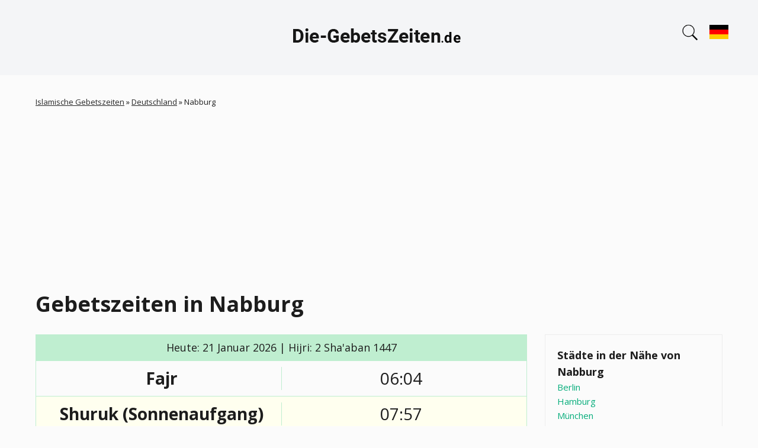

--- FILE ---
content_type: text/html; charset=UTF-8
request_url: https://die-gebetszeiten.de/deutschland/nabburg
body_size: 11286
content:
<!DOCTYPE html>
<html lang="de"><head>
<!-- Google tag (gtag.js) -->
<script async src="https://www.googletagmanager.com/gtag/js?id=G-18ENDWKNJK"></script>
<script>
  window.dataLayer = window.dataLayer || [];
  function gtag(){dataLayer.push(arguments);}
  gtag('js', new Date());

  gtag('config', 'G-18ENDWKNJK');
</script>
<script async src="https://pagead2.googlesyndication.com/pagead/js/adsbygoogle.js?client=ca-pub-9428218397586858"
     crossorigin="anonymous"></script>
<meta charset="utf-8"><link rel="apple-touch-icon" sizes="180x180" href="/app/favicons/apple-touch-icon.png"><link rel="icon" type="image/png" sizes="32x32" href="/app/favicons/favicon-32x32.png"><link rel="icon" type="image/png" sizes="16x16" href="/app/favicons/favicon-16x16.png"><link rel="manifest" href="/app/favicons/site.webmanifest"><link rel="mask-icon" href="/app/favicons/safari-pinned-tab.svg" color="#5bbad5"><link rel="shortcut icon" href="/app/favicons/favicon.ico"><meta name="msapplication-TileColor" content="#2b5797"><meta name="msapplication-config" content="/app/favicons/browserconfig.xml"><meta name="theme-color" content="#ffffff"><meta name="viewport" content="width=device-width, initial-scale=1.0"><link rel="stylesheet" href="/app/css/leaflet.css"><link rel="stylesheet" href="/app/css/styles.css?v=by61ru7ojf"><meta name="description" content="Gebetszeiten in Nabburg (Deutschland) für heute und den ganzen Januar 2026 - Fajr, Dhuhr, Asr, Maghrib, Isha. Der Zeitplan der Pflichtgebete richtet sich nach der Hanafi- oder Schafi'i-Madhhab.">
<meta name="keywords" content="Gebetszeiten Nabburg, Gebetszeiten in Nabburg, Islamische Gebetszeiten Nabburg, Gebetszeiten heute Nabburg">
<link rel="canonical" href="https://die-gebetszeiten.de/deutschland/nabburg">
<link rel="alternate" hreflang="de" href="https://die-gebetszeiten.de/deutschland/nabburg" />
<link rel="alternate" hreflang="ar" href="https://die-gebetszeiten.de/ar/deutschland/nabburg" />
<link rel="alternate" hreflang="x-default" href="https://die-gebetszeiten.de/deutschland/nabburg" />
<title>Gebetszeiten in Nabburg</title>
</head>
<body class="node-type-city" >
<header>
<div class="header-1">
<div class="container">
  <a href="https://die-gebetszeiten.de/" title="Islamische Gebetszeiten" rel="home" id="logo">
<img src="/app/images/logo.png" width="300" height="80" alt="logo">
</a>
<div class="search-block">
<div class="search-block-icon"></div>
<form action="#" method="POST"><input type="text" id="cities" name="cities" placeholder="Stadt suchen"><div id="cities-list"></div></form>
</div><div class="lang-block"><a href="#" class="change-lang"><img width="32" height="32" src="../app/images/de.svg"/></a></div><div class="lang-block-dropdown"><div class="lang"><img width="32" height="32" src="../app/images/de.svg"/><a href="https://die-gebetszeiten.de/deutschland/nabburg" hreflang="de" class="change-lang">Gebetszeiten Nabburg</a></div><div class="lang"><img width="32" height="32" src="../app/images/ae.svg"/><a href="https://die-gebetszeiten.de/ar/deutschland/nabburg" hreflang="ar" class="change-lang">مواقيت الصلاة ناببورغ</a></div><div class="lang"><img width="32" height="32" src="../app/images/fr.svg"/><a href="https://heure-de-priere.com/allemagne/nabburg" hreflang="fr" class="change-lang">Heures de prières Nabburg</a></div><div class="lang"><img width="32" height="32" src="../app/images/it.svg"/><a href="https://orario-preghiere.it/" hreflang="it" class="change-lang">Orario Preghiere</a></div><div class="lang"><img width="32" height="32" src="../app/images/es.svg"/><a href="https://horario-oracion.com/" hreflang="es" class="change-lang">Horarios Salat</a></div><div class="lang"><img width="32" height="32" src="../app/images/ru.svg"/><a href="https://1namaz.com/germaniya/nabburg" hreflang="ru" class="change-lang">Время Намаза Наббург </a></div></div></div></div>
</header>
<div class="section-content"><div class="container"><div class="section-block">
  <div class="breadcrumb">
  <span class="inline odd first"><a href="/">Islamische Gebetszeiten</a></span> <span class="delimiter">»</span> <span class="inline even"><a href="https://die-gebetszeiten.de/deutschland">Deutschland</a></span> <span class="delimiter">»</span> <span class="inline odd last">Nabburg</span></div>
  <h1>Gebetszeiten in  Nabburg</h1>
    <div class="region-content">
    <div class="node-city" >

<div class="content">
<div class="namaz-block-title">Heute: 21 Januar 2026 | Hijri: 2 Sha'aban 1447</div>
<div class="namaz-time">
  <div class="namaz-time__item">
    <div class="namaz-time-title"><h3>Fajr</h3></div>
    <div class="namaz-time-body"  data-method-0="06:16" data-method-1="06:04" data-method-2="06:22" data-method-3="06:04" data-method-4="06:00" data-method-5="05:54" data-method-7="06:05" data-method-8="06:04" data-method-9="06:04" data-method-10="05:51" data-method-11="06:16" data-method-12="06:04" data-method-13="06:42" data-method-14="05:51" data-method-15="05:51" data-method-19="05:57" data-method-20="05:51" data-method-21="06:22" data-method-22="06:04" data-method-23="06:22" data-method-24="05:54">06:04</div>
  </div>
  <div class="namaz-time__item">
    <div class="namaz-time-title"><p>Shuruk (Sonnenaufgang)</p></div>
    <div class="namaz-time-body">07:57</div>
  </div>
  <div class="namaz-time__item">
    <div class="namaz-time-title"><h3>Dhuhr</h3></div>
    <div class="namaz-time-body"  data-method-0="12:23" data-method-1="12:23" data-method-2="12:23" data-method-3="12:23" data-method-4="12:23" data-method-5="12:23" data-method-7="12:23" data-method-8="12:23" data-method-9="12:23" data-method-10="12:23" data-method-11="12:23" data-method-12="12:23" data-method-13="12:23" data-method-14="12:23" data-method-15="12:23" data-method-19="12:23" data-method-20="12:23" data-method-21="12:23" data-method-22="12:23" data-method-23="12:23" data-method-24="12:23">12:23</div>
  </div>
   <div class="namaz-time__item b-bottom-none">
          <div class="namaz-time-title"><h3>Asr (Hanafi)</h3></div>
          <div class="namaz-time-body"  data-method-0="15:03" data-method-1="15:03" data-method-2="15:03" data-method-3="15:03" data-method-4="15:03" data-method-5="15:03" data-method-7="15:03" data-method-8="15:03" data-method-9="15:03" data-method-10="15:03" data-method-11="15:03" data-method-12="15:03" data-method-13="15:03" data-method-14="15:03" data-method-15="15:03" data-method-19="15:03" data-method-20="15:03" data-method-21="15:03" data-method-22="15:03" data-method-23="15:03" data-method-24="15:03">15:03</div>
   </div>
   <div class="namaz-time__item">
          <div class="namaz-time-title"><h3>Asr (Shafi)</h3></div>
          <div class="namaz-time-body"  data-method-0="14:28" data-method-1="14:28" data-method-2="14:28" data-method-3="14:28" data-method-4="14:28" data-method-5="14:28" data-method-7="14:28" data-method-8="14:28" data-method-9="14:28" data-method-10="14:28" data-method-11="14:28" data-method-12="14:28" data-method-13="14:28" data-method-14="14:28" data-method-15="14:28" data-method-19="14:28" data-method-20="14:28" data-method-21="14:28" data-method-22="14:28" data-method-23="14:28" data-method-24="14:28">14:28</div>
   </div>
  <div class="namaz-time__item">
    <div class="namaz-time-title"><h3>Maghrib</h3></div>
    <div class="namaz-time-body"  data-method-0="16:49" data-method-1="16:49" data-method-2="16:49" data-method-3="16:49" data-method-4="16:49" data-method-5="16:49" data-method-7="16:49" data-method-8="16:49" data-method-9="16:49" data-method-10="16:49" data-method-11="16:49" data-method-12="16:49" data-method-13="16:49" data-method-14="16:49" data-method-15="16:49" data-method-19="16:49" data-method-20="16:49" data-method-21="16:49" data-method-22="16:49" data-method-23="16:49" data-method-24="16:49">16:49</div>
  </div>
  <div class="namaz-time__item">
    <div class="namaz-time-title"><h3>Isha</h3></div>
    <div class="namaz-time-body"  data-method-0="18:17" data-method-1="18:42" data-method-2="18:23" data-method-3="18:36" data-method-4="18:19" data-method-5="18:39" data-method-7="18:17" data-method-8="18:36" data-method-9="18:36" data-method-10="18:42" data-method-11="18:23" data-method-12="18:42" data-method-13="18:04" data-method-14="18:42" data-method-15="18:42" data-method-19="18:42" data-method-20="18:42" data-method-21="18:23" data-method-22="18:42" data-method-23="18:23" data-method-24="18:19">18:36</div>
  </div>
</div>
  <div class="current-time">

  
    <p>Aktuelle Uhrzeit in Nabburg: 
   
   <span id="span-time" class="span-time" 
        data-year="2026" 
        data-month="01" 
        data-day="21" 
        data-hours="22" 
        data-minutes="34" 
        data-seconds="01">
        22:34:01    </span>
    </p>
</div>
<table class="table-1">
<tbody>
<tr><td>Mitte der Nacht</td><td>23:27</td></tr>
<tr><td>Letztes Drittel der Nacht</td><td>01:39</td></tr>
</tbody>
</table>
      <form class="method-select">
        <label>Berechnungsmethode</label>
        <select id="change-method">
          <option value="0" >Ithna Ashari | Fajr angle – 16°, Isha angle – 14°</option><option value="1" >University of Islamic Sciences, Karachi | Fajr angle – 18°, Isha angle – 18°</option><option value="2" >Islamic Society of North America (ISNA) | Fajr angle – 15°, Isha angle – 15°</option><option value="3" selected>Muslim World League (MWL) | Fajr angle – 18°, Isha angle – 17°</option><option value="4" >Umm al-Qura, Makkah | Fajr angle – 18.5°, Isha angle – 90 minutes</option><option value="5" >Egyptian General Authority of Survey | Fajr angle – 19.5°, Isha angle – 17.5°</option><option value="7" >Institute of Geophysics, University of Tehran | Fajr angle – 17.7°, Isha angle – 14°</option><option value="8" >Algerian Ministry of Religious Affairs and Wakfs | Fajr angle – 18°, Isha angle – 17°</option><option value="9" >Diyanet İşleri Başkanlığı, Turkey | Fajr angle – 18°, Isha angle – 17°</option><option value="10" >Majlis Ugama Islam Singapura | Fajr angle – 20°, Isha angle – 18°</option><option value="11" >Spiritual Administration of Muslims of Russia | Fajr angle – 16°, Isha angle – 15°</option><option value="12" >Tunisian Ministry of Religious Affairs | Fajr angle – 18°, Isha angle – 18°</option><option value="13" >Union des Organisations Islamiques de France | Fajr angle – 12°, Isha angle – 12°</option><option value="14" >JAKIM (Jabatan Kemajuan Islam Malaysia) | Fajr angle – 20°, Isha angle – 18°</option><option value="15" >Sihat/Kemenag | Fajr angle – 20°, Isha angle – 18°</option><option value="19" >Morocco | Fajr angle – 19°, Isha angle – 18°</option><option value="20" >Egyptian General Authority (Bis) | Fajr angle – 20°, Isha angle – 18°</option><option value="21" >France - Angle 15° | Fajr angle – 15°, Isha angle – 18°</option><option value="22" >France - Angle 18° | Fajr angle – 15°, Isha angle – 18°</option><option value="23" >Federation of Islamic Associations in Basque Country | Fajr angle – 15°, Isha angle – 15°</option><option value="24" >UAE General Authority of Islamic Affairs And Endowments | Fajr angle – 19.5°, Isha – 90 min</option>        </select>
      </form>

<div class="month">

        

         <h2>Monatliche Gebetszeiten Nabburg Januar 2026</h2>


        <div class="table-wrapper">
        <table>
          <thead>
          <tr><th>Datum</th><th>Fajr</th><th>Shuruk (Sonnenaufgang)</th><th>Dhuhr</th><th>Asr (Hanafi)</th><th>Asr (Shafi)</th><th>Maghrib</th><th>Isha</th></tr>
          </thead>
          <tbody>
                   <tr >
             <td>1</td>
             <td  data-method-0="06:23" data-method-1="06:10" data-method-2="06:29" data-method-3="06:10" data-method-4="06:07" data-method-5="06:01" data-method-7="06:12" data-method-8="06:10" data-method-9="06:10" data-method-10="05:57" data-method-11="06:23" data-method-12="06:10" data-method-13="06:49" data-method-14="05:57" data-method-15="05:57" data-method-19="06:04" data-method-20="05:57" data-method-21="06:29" data-method-22="06:10" data-method-23="06:29" data-method-24="06:01">06:10</td>
             <td>08:07</td>
             <td  data-method-0="12:15" data-method-1="12:15" data-method-2="12:15" data-method-3="12:15" data-method-4="12:15" data-method-5="12:15" data-method-7="12:15" data-method-8="12:15" data-method-9="12:15" data-method-10="12:15" data-method-11="12:15" data-method-12="12:15" data-method-13="12:15" data-method-14="12:15" data-method-15="12:15" data-method-19="12:15" data-method-20="12:15" data-method-21="12:15" data-method-22="12:15" data-method-23="12:15" data-method-24="12:15">12:15</td>
             <td  data-method-0="14:37" data-method-1="14:37" data-method-2="14:37" data-method-3="14:37" data-method-4="14:37" data-method-5="14:37" data-method-7="14:37" data-method-8="14:37" data-method-9="14:37" data-method-10="14:37" data-method-11="14:37" data-method-12="14:37" data-method-13="14:37" data-method-14="14:37" data-method-15="14:37" data-method-19="14:37" data-method-20="14:37" data-method-21="14:37" data-method-22="14:37" data-method-23="14:37" data-method-24="14:37">14:37</td>
             <td  data-method-0="14:05" data-method-1="14:05" data-method-2="14:05" data-method-3="14:05" data-method-4="14:05" data-method-5="14:05" data-method-7="14:05" data-method-8="14:05" data-method-9="14:05" data-method-10="14:05" data-method-11="14:05" data-method-12="14:05" data-method-13="14:05" data-method-14="14:05" data-method-15="14:05" data-method-19="14:05" data-method-20="14:05" data-method-21="14:05" data-method-22="14:05" data-method-23="14:05" data-method-24="14:05">14:05</td>
             <td  data-method-0="16:46" data-method-1="16:23" data-method-2="16:23" data-method-3="16:23" data-method-4="16:23" data-method-5="16:23" data-method-7="16:50" data-method-8="16:23" data-method-9="16:23" data-method-10="16:23" data-method-11="16:23" data-method-12="16:23" data-method-13="16:23" data-method-14="16:23" data-method-15="16:23" data-method-19="16:23" data-method-20="16:23" data-method-21="16:23" data-method-22="16:23" data-method-23="16:23" data-method-24="16:23">16:23</td>
             <td  data-method-0="17:54" data-method-1="18:20" data-method-2="18:01" data-method-3="18:13" data-method-4="17:53" data-method-5="18:17" data-method-7="17:54" data-method-8="18:13" data-method-9="18:13" data-method-10="18:20" data-method-11="18:01" data-method-12="18:20" data-method-13="17:41" data-method-14="18:20" data-method-15="18:20" data-method-19="18:20" data-method-20="18:20" data-method-21="18:01" data-method-22="18:20" data-method-23="18:01" data-method-24="17:53">18:13</td>
           </tr>
                 <tr >
             <td>2</td>
             <td  data-method-0="06:23" data-method-1="06:10" data-method-2="06:29" data-method-3="06:10" data-method-4="06:07" data-method-5="06:01" data-method-7="06:12" data-method-8="06:10" data-method-9="06:10" data-method-10="05:57" data-method-11="06:23" data-method-12="06:10" data-method-13="06:49" data-method-14="05:57" data-method-15="05:57" data-method-19="06:04" data-method-20="05:57" data-method-21="06:29" data-method-22="06:10" data-method-23="06:29" data-method-24="06:01">06:10</td>
             <td>08:07</td>
             <td  data-method-0="12:15" data-method-1="12:15" data-method-2="12:15" data-method-3="12:15" data-method-4="12:15" data-method-5="12:15" data-method-7="12:15" data-method-8="12:15" data-method-9="12:15" data-method-10="12:15" data-method-11="12:15" data-method-12="12:15" data-method-13="12:15" data-method-14="12:15" data-method-15="12:15" data-method-19="12:15" data-method-20="12:15" data-method-21="12:15" data-method-22="12:15" data-method-23="12:15" data-method-24="12:15">12:15</td>
             <td  data-method-0="14:38" data-method-1="14:38" data-method-2="14:38" data-method-3="14:38" data-method-4="14:38" data-method-5="14:38" data-method-7="14:38" data-method-8="14:38" data-method-9="14:38" data-method-10="14:38" data-method-11="14:38" data-method-12="14:38" data-method-13="14:38" data-method-14="14:38" data-method-15="14:38" data-method-19="14:38" data-method-20="14:38" data-method-21="14:38" data-method-22="14:38" data-method-23="14:38" data-method-24="14:38">14:38</td>
             <td  data-method-0="14:06" data-method-1="14:06" data-method-2="14:06" data-method-3="14:06" data-method-4="14:06" data-method-5="14:06" data-method-7="14:06" data-method-8="14:06" data-method-9="14:06" data-method-10="14:06" data-method-11="14:06" data-method-12="14:06" data-method-13="14:06" data-method-14="14:06" data-method-15="14:06" data-method-19="14:06" data-method-20="14:06" data-method-21="14:06" data-method-22="14:06" data-method-23="14:06" data-method-24="14:06">14:06</td>
             <td  data-method-0="16:47" data-method-1="16:24" data-method-2="16:24" data-method-3="16:24" data-method-4="16:24" data-method-5="16:24" data-method-7="16:51" data-method-8="16:24" data-method-9="16:24" data-method-10="16:24" data-method-11="16:24" data-method-12="16:24" data-method-13="16:24" data-method-14="16:24" data-method-15="16:24" data-method-19="16:24" data-method-20="16:24" data-method-21="16:24" data-method-22="16:24" data-method-23="16:24" data-method-24="16:24">16:24</td>
             <td  data-method-0="17:55" data-method-1="18:21" data-method-2="18:01" data-method-3="18:14" data-method-4="17:54" data-method-5="18:17" data-method-7="17:55" data-method-8="18:14" data-method-9="18:14" data-method-10="18:21" data-method-11="18:01" data-method-12="18:21" data-method-13="17:42" data-method-14="18:21" data-method-15="18:21" data-method-19="18:21" data-method-20="18:21" data-method-21="18:01" data-method-22="18:21" data-method-23="18:01" data-method-24="17:54">18:14</td>
           </tr>
                 <tr >
             <td>3</td>
             <td  data-method-0="06:23" data-method-1="06:10" data-method-2="06:29" data-method-3="06:10" data-method-4="06:07" data-method-5="06:01" data-method-7="06:12" data-method-8="06:10" data-method-9="06:10" data-method-10="05:58" data-method-11="06:23" data-method-12="06:10" data-method-13="06:49" data-method-14="05:58" data-method-15="05:58" data-method-19="06:04" data-method-20="05:58" data-method-21="06:29" data-method-22="06:10" data-method-23="06:29" data-method-24="06:01">06:10</td>
             <td>08:07</td>
             <td  data-method-0="12:16" data-method-1="12:16" data-method-2="12:16" data-method-3="12:16" data-method-4="12:16" data-method-5="12:16" data-method-7="12:16" data-method-8="12:16" data-method-9="12:16" data-method-10="12:16" data-method-11="12:16" data-method-12="12:16" data-method-13="12:16" data-method-14="12:16" data-method-15="12:16" data-method-19="12:16" data-method-20="12:16" data-method-21="12:16" data-method-22="12:16" data-method-23="12:16" data-method-24="12:16">12:16</td>
             <td  data-method-0="14:39" data-method-1="14:39" data-method-2="14:39" data-method-3="14:39" data-method-4="14:39" data-method-5="14:39" data-method-7="14:39" data-method-8="14:39" data-method-9="14:39" data-method-10="14:39" data-method-11="14:39" data-method-12="14:39" data-method-13="14:39" data-method-14="14:39" data-method-15="14:39" data-method-19="14:39" data-method-20="14:39" data-method-21="14:39" data-method-22="14:39" data-method-23="14:39" data-method-24="14:39">14:39</td>
             <td  data-method-0="14:07" data-method-1="14:07" data-method-2="14:07" data-method-3="14:07" data-method-4="14:07" data-method-5="14:07" data-method-7="14:07" data-method-8="14:07" data-method-9="14:07" data-method-10="14:07" data-method-11="14:07" data-method-12="14:07" data-method-13="14:07" data-method-14="14:07" data-method-15="14:07" data-method-19="14:07" data-method-20="14:07" data-method-21="14:07" data-method-22="14:07" data-method-23="14:07" data-method-24="14:07">14:07</td>
             <td  data-method-0="16:48" data-method-1="16:25" data-method-2="16:25" data-method-3="16:25" data-method-4="16:25" data-method-5="16:25" data-method-7="16:52" data-method-8="16:25" data-method-9="16:25" data-method-10="16:25" data-method-11="16:25" data-method-12="16:25" data-method-13="16:25" data-method-14="16:25" data-method-15="16:25" data-method-19="16:25" data-method-20="16:25" data-method-21="16:25" data-method-22="16:25" data-method-23="16:25" data-method-24="16:25">16:25</td>
             <td  data-method-0="17:56" data-method-1="18:22" data-method-2="18:02" data-method-3="18:15" data-method-4="17:55" data-method-5="18:18" data-method-7="17:56" data-method-8="18:15" data-method-9="18:15" data-method-10="18:22" data-method-11="18:02" data-method-12="18:22" data-method-13="17:43" data-method-14="18:22" data-method-15="18:22" data-method-19="18:22" data-method-20="18:22" data-method-21="18:02" data-method-22="18:22" data-method-23="18:02" data-method-24="17:55">18:15</td>
           </tr>
                 <tr >
             <td>4</td>
             <td  data-method-0="06:23" data-method-1="06:10" data-method-2="06:29" data-method-3="06:10" data-method-4="06:07" data-method-5="06:01" data-method-7="06:12" data-method-8="06:10" data-method-9="06:10" data-method-10="05:58" data-method-11="06:23" data-method-12="06:10" data-method-13="06:49" data-method-14="05:58" data-method-15="05:58" data-method-19="06:04" data-method-20="05:58" data-method-21="06:29" data-method-22="06:10" data-method-23="06:29" data-method-24="06:01">06:10</td>
             <td>08:07</td>
             <td  data-method-0="12:16" data-method-1="12:16" data-method-2="12:16" data-method-3="12:16" data-method-4="12:16" data-method-5="12:16" data-method-7="12:16" data-method-8="12:16" data-method-9="12:16" data-method-10="12:16" data-method-11="12:16" data-method-12="12:16" data-method-13="12:16" data-method-14="12:16" data-method-15="12:16" data-method-19="12:16" data-method-20="12:16" data-method-21="12:16" data-method-22="12:16" data-method-23="12:16" data-method-24="12:16">12:16</td>
             <td  data-method-0="14:40" data-method-1="14:40" data-method-2="14:40" data-method-3="14:40" data-method-4="14:40" data-method-5="14:40" data-method-7="14:40" data-method-8="14:40" data-method-9="14:40" data-method-10="14:40" data-method-11="14:40" data-method-12="14:40" data-method-13="14:40" data-method-14="14:40" data-method-15="14:40" data-method-19="14:40" data-method-20="14:40" data-method-21="14:40" data-method-22="14:40" data-method-23="14:40" data-method-24="14:40">14:40</td>
             <td  data-method-0="14:08" data-method-1="14:08" data-method-2="14:08" data-method-3="14:08" data-method-4="14:08" data-method-5="14:08" data-method-7="14:08" data-method-8="14:08" data-method-9="14:08" data-method-10="14:08" data-method-11="14:08" data-method-12="14:08" data-method-13="14:08" data-method-14="14:08" data-method-15="14:08" data-method-19="14:08" data-method-20="14:08" data-method-21="14:08" data-method-22="14:08" data-method-23="14:08" data-method-24="14:08">14:08</td>
             <td  data-method-0="16:49" data-method-1="16:26" data-method-2="16:26" data-method-3="16:26" data-method-4="16:26" data-method-5="16:26" data-method-7="16:53" data-method-8="16:26" data-method-9="16:26" data-method-10="16:26" data-method-11="16:26" data-method-12="16:26" data-method-13="16:26" data-method-14="16:26" data-method-15="16:26" data-method-19="16:26" data-method-20="16:26" data-method-21="16:26" data-method-22="16:26" data-method-23="16:26" data-method-24="16:26">16:26</td>
             <td  data-method-0="17:57" data-method-1="18:23" data-method-2="18:03" data-method-3="18:16" data-method-4="17:56" data-method-5="18:19" data-method-7="17:57" data-method-8="18:16" data-method-9="18:16" data-method-10="18:23" data-method-11="18:03" data-method-12="18:23" data-method-13="17:44" data-method-14="18:23" data-method-15="18:23" data-method-19="18:23" data-method-20="18:23" data-method-21="18:03" data-method-22="18:23" data-method-23="18:03" data-method-24="17:56">18:16</td>
           </tr>
                 <tr >
             <td>5</td>
             <td  data-method-0="06:23" data-method-1="06:10" data-method-2="06:29" data-method-3="06:10" data-method-4="06:07" data-method-5="06:01" data-method-7="06:12" data-method-8="06:10" data-method-9="06:10" data-method-10="05:57" data-method-11="06:23" data-method-12="06:10" data-method-13="06:49" data-method-14="05:57" data-method-15="05:57" data-method-19="06:04" data-method-20="05:57" data-method-21="06:29" data-method-22="06:10" data-method-23="06:29" data-method-24="06:01">06:10</td>
             <td>08:07</td>
             <td  data-method-0="12:17" data-method-1="12:17" data-method-2="12:17" data-method-3="12:17" data-method-4="12:17" data-method-5="12:17" data-method-7="12:17" data-method-8="12:17" data-method-9="12:17" data-method-10="12:17" data-method-11="12:17" data-method-12="12:17" data-method-13="12:17" data-method-14="12:17" data-method-15="12:17" data-method-19="12:17" data-method-20="12:17" data-method-21="12:17" data-method-22="12:17" data-method-23="12:17" data-method-24="12:17">12:17</td>
             <td  data-method-0="14:41" data-method-1="14:41" data-method-2="14:41" data-method-3="14:41" data-method-4="14:41" data-method-5="14:41" data-method-7="14:41" data-method-8="14:41" data-method-9="14:41" data-method-10="14:41" data-method-11="14:41" data-method-12="14:41" data-method-13="14:41" data-method-14="14:41" data-method-15="14:41" data-method-19="14:41" data-method-20="14:41" data-method-21="14:41" data-method-22="14:41" data-method-23="14:41" data-method-24="14:41">14:41</td>
             <td  data-method-0="14:09" data-method-1="14:09" data-method-2="14:09" data-method-3="14:09" data-method-4="14:09" data-method-5="14:09" data-method-7="14:09" data-method-8="14:09" data-method-9="14:09" data-method-10="14:09" data-method-11="14:09" data-method-12="14:09" data-method-13="14:09" data-method-14="14:09" data-method-15="14:09" data-method-19="14:09" data-method-20="14:09" data-method-21="14:09" data-method-22="14:09" data-method-23="14:09" data-method-24="14:09">14:09</td>
             <td  data-method-0="16:50" data-method-1="16:27" data-method-2="16:27" data-method-3="16:27" data-method-4="16:27" data-method-5="16:27" data-method-7="16:54" data-method-8="16:27" data-method-9="16:27" data-method-10="16:27" data-method-11="16:27" data-method-12="16:27" data-method-13="16:27" data-method-14="16:27" data-method-15="16:27" data-method-19="16:27" data-method-20="16:27" data-method-21="16:27" data-method-22="16:27" data-method-23="16:27" data-method-24="16:27">16:27</td>
             <td  data-method-0="17:58" data-method-1="18:23" data-method-2="18:04" data-method-3="18:17" data-method-4="17:57" data-method-5="18:20" data-method-7="17:58" data-method-8="18:17" data-method-9="18:17" data-method-10="18:23" data-method-11="18:04" data-method-12="18:23" data-method-13="17:45" data-method-14="18:23" data-method-15="18:23" data-method-19="18:23" data-method-20="18:23" data-method-21="18:04" data-method-22="18:23" data-method-23="18:04" data-method-24="17:57">18:17</td>
           </tr>
                 <tr >
             <td>6</td>
             <td  data-method-0="06:23" data-method-1="06:10" data-method-2="06:29" data-method-3="06:10" data-method-4="06:07" data-method-5="06:01" data-method-7="06:12" data-method-8="06:10" data-method-9="06:10" data-method-10="05:57" data-method-11="06:23" data-method-12="06:10" data-method-13="06:49" data-method-14="05:57" data-method-15="05:57" data-method-19="06:04" data-method-20="05:57" data-method-21="06:29" data-method-22="06:10" data-method-23="06:29" data-method-24="06:01">06:10</td>
             <td>08:06</td>
             <td  data-method-0="12:17" data-method-1="12:17" data-method-2="12:17" data-method-3="12:17" data-method-4="12:17" data-method-5="12:17" data-method-7="12:17" data-method-8="12:17" data-method-9="12:17" data-method-10="12:17" data-method-11="12:17" data-method-12="12:17" data-method-13="12:17" data-method-14="12:17" data-method-15="12:17" data-method-19="12:17" data-method-20="12:17" data-method-21="12:17" data-method-22="12:17" data-method-23="12:17" data-method-24="12:17">12:17</td>
             <td  data-method-0="14:42" data-method-1="14:42" data-method-2="14:42" data-method-3="14:42" data-method-4="14:42" data-method-5="14:42" data-method-7="14:42" data-method-8="14:42" data-method-9="14:42" data-method-10="14:42" data-method-11="14:42" data-method-12="14:42" data-method-13="14:42" data-method-14="14:42" data-method-15="14:42" data-method-19="14:42" data-method-20="14:42" data-method-21="14:42" data-method-22="14:42" data-method-23="14:42" data-method-24="14:42">14:42</td>
             <td  data-method-0="14:10" data-method-1="14:10" data-method-2="14:10" data-method-3="14:10" data-method-4="14:10" data-method-5="14:10" data-method-7="14:10" data-method-8="14:10" data-method-9="14:10" data-method-10="14:10" data-method-11="14:10" data-method-12="14:10" data-method-13="14:10" data-method-14="14:10" data-method-15="14:10" data-method-19="14:10" data-method-20="14:10" data-method-21="14:10" data-method-22="14:10" data-method-23="14:10" data-method-24="14:10">14:10</td>
             <td  data-method-0="16:51" data-method-1="16:28" data-method-2="16:28" data-method-3="16:28" data-method-4="16:28" data-method-5="16:28" data-method-7="16:55" data-method-8="16:28" data-method-9="16:28" data-method-10="16:28" data-method-11="16:28" data-method-12="16:28" data-method-13="16:28" data-method-14="16:28" data-method-15="16:28" data-method-19="16:28" data-method-20="16:28" data-method-21="16:28" data-method-22="16:28" data-method-23="16:28" data-method-24="16:28">16:28</td>
             <td  data-method-0="17:59" data-method-1="18:24" data-method-2="18:05" data-method-3="18:18" data-method-4="17:58" data-method-5="18:21" data-method-7="17:59" data-method-8="18:18" data-method-9="18:18" data-method-10="18:24" data-method-11="18:05" data-method-12="18:24" data-method-13="17:46" data-method-14="18:24" data-method-15="18:24" data-method-19="18:24" data-method-20="18:24" data-method-21="18:05" data-method-22="18:24" data-method-23="18:05" data-method-24="17:58">18:18</td>
           </tr>
                 <tr >
             <td>7</td>
             <td  data-method-0="06:23" data-method-1="06:10" data-method-2="06:29" data-method-3="06:10" data-method-4="06:07" data-method-5="06:00" data-method-7="06:12" data-method-8="06:10" data-method-9="06:10" data-method-10="05:57" data-method-11="06:23" data-method-12="06:10" data-method-13="06:49" data-method-14="05:57" data-method-15="05:57" data-method-19="06:04" data-method-20="05:57" data-method-21="06:29" data-method-22="06:10" data-method-23="06:29" data-method-24="06:00">06:10</td>
             <td>08:06</td>
             <td  data-method-0="12:18" data-method-1="12:18" data-method-2="12:18" data-method-3="12:18" data-method-4="12:18" data-method-5="12:18" data-method-7="12:18" data-method-8="12:18" data-method-9="12:18" data-method-10="12:18" data-method-11="12:18" data-method-12="12:18" data-method-13="12:18" data-method-14="12:18" data-method-15="12:18" data-method-19="12:18" data-method-20="12:18" data-method-21="12:18" data-method-22="12:18" data-method-23="12:18" data-method-24="12:18">12:18</td>
             <td  data-method-0="14:44" data-method-1="14:44" data-method-2="14:44" data-method-3="14:44" data-method-4="14:44" data-method-5="14:44" data-method-7="14:44" data-method-8="14:44" data-method-9="14:44" data-method-10="14:44" data-method-11="14:44" data-method-12="14:44" data-method-13="14:44" data-method-14="14:44" data-method-15="14:44" data-method-19="14:44" data-method-20="14:44" data-method-21="14:44" data-method-22="14:44" data-method-23="14:44" data-method-24="14:44">14:44</td>
             <td  data-method-0="14:11" data-method-1="14:11" data-method-2="14:11" data-method-3="14:11" data-method-4="14:11" data-method-5="14:11" data-method-7="14:11" data-method-8="14:11" data-method-9="14:11" data-method-10="14:11" data-method-11="14:11" data-method-12="14:11" data-method-13="14:11" data-method-14="14:11" data-method-15="14:11" data-method-19="14:11" data-method-20="14:11" data-method-21="14:11" data-method-22="14:11" data-method-23="14:11" data-method-24="14:11">14:11</td>
             <td  data-method-0="16:52" data-method-1="16:29" data-method-2="16:29" data-method-3="16:29" data-method-4="16:29" data-method-5="16:29" data-method-7="16:56" data-method-8="16:29" data-method-9="16:29" data-method-10="16:29" data-method-11="16:29" data-method-12="16:29" data-method-13="16:29" data-method-14="16:29" data-method-15="16:29" data-method-19="16:29" data-method-20="16:29" data-method-21="16:29" data-method-22="16:29" data-method-23="16:29" data-method-24="16:29">16:29</td>
             <td  data-method-0="18:00" data-method-1="18:26" data-method-2="18:06" data-method-3="18:19" data-method-4="17:59" data-method-5="18:22" data-method-7="18:00" data-method-8="18:19" data-method-9="18:19" data-method-10="18:26" data-method-11="18:06" data-method-12="18:26" data-method-13="17:47" data-method-14="18:26" data-method-15="18:26" data-method-19="18:26" data-method-20="18:26" data-method-21="18:06" data-method-22="18:26" data-method-23="18:06" data-method-24="17:59">18:19</td>
           </tr>
                 <tr >
             <td>8</td>
             <td  data-method-0="06:22" data-method-1="06:10" data-method-2="06:29" data-method-3="06:10" data-method-4="06:07" data-method-5="06:00" data-method-7="06:12" data-method-8="06:10" data-method-9="06:10" data-method-10="05:57" data-method-11="06:22" data-method-12="06:10" data-method-13="06:48" data-method-14="05:57" data-method-15="05:57" data-method-19="06:03" data-method-20="05:57" data-method-21="06:29" data-method-22="06:10" data-method-23="06:29" data-method-24="06:00">06:10</td>
             <td>08:06</td>
             <td  data-method-0="12:18" data-method-1="12:18" data-method-2="12:18" data-method-3="12:18" data-method-4="12:18" data-method-5="12:18" data-method-7="12:18" data-method-8="12:18" data-method-9="12:18" data-method-10="12:18" data-method-11="12:18" data-method-12="12:18" data-method-13="12:18" data-method-14="12:18" data-method-15="12:18" data-method-19="12:18" data-method-20="12:18" data-method-21="12:18" data-method-22="12:18" data-method-23="12:18" data-method-24="12:18">12:18</td>
             <td  data-method-0="14:45" data-method-1="14:45" data-method-2="14:45" data-method-3="14:45" data-method-4="14:45" data-method-5="14:45" data-method-7="14:45" data-method-8="14:45" data-method-9="14:45" data-method-10="14:45" data-method-11="14:45" data-method-12="14:45" data-method-13="14:45" data-method-14="14:45" data-method-15="14:45" data-method-19="14:45" data-method-20="14:45" data-method-21="14:45" data-method-22="14:45" data-method-23="14:45" data-method-24="14:45">14:45</td>
             <td  data-method-0="14:12" data-method-1="14:12" data-method-2="14:12" data-method-3="14:12" data-method-4="14:12" data-method-5="14:12" data-method-7="14:12" data-method-8="14:12" data-method-9="14:12" data-method-10="14:12" data-method-11="14:12" data-method-12="14:12" data-method-13="14:12" data-method-14="14:12" data-method-15="14:12" data-method-19="14:12" data-method-20="14:12" data-method-21="14:12" data-method-22="14:12" data-method-23="14:12" data-method-24="14:12">14:12</td>
             <td  data-method-0="16:54" data-method-1="16:31" data-method-2="16:31" data-method-3="16:31" data-method-4="16:31" data-method-5="16:31" data-method-7="16:57" data-method-8="16:31" data-method-9="16:31" data-method-10="16:31" data-method-11="16:31" data-method-12="16:31" data-method-13="16:31" data-method-14="16:31" data-method-15="16:31" data-method-19="16:31" data-method-20="16:31" data-method-21="16:31" data-method-22="16:31" data-method-23="16:31" data-method-24="16:31">16:31</td>
             <td  data-method-0="18:01" data-method-1="18:27" data-method-2="18:07" data-method-3="18:20" data-method-4="18:01" data-method-5="18:23" data-method-7="18:01" data-method-8="18:20" data-method-9="18:20" data-method-10="18:27" data-method-11="18:07" data-method-12="18:27" data-method-13="17:48" data-method-14="18:27" data-method-15="18:27" data-method-19="18:27" data-method-20="18:27" data-method-21="18:07" data-method-22="18:27" data-method-23="18:07" data-method-24="18:01">18:20</td>
           </tr>
                 <tr >
             <td>9</td>
             <td  data-method-0="06:22" data-method-1="06:09" data-method-2="06:29" data-method-3="06:09" data-method-4="06:06" data-method-5="06:00" data-method-7="06:11" data-method-8="06:09" data-method-9="06:09" data-method-10="05:57" data-method-11="06:22" data-method-12="06:09" data-method-13="06:48" data-method-14="05:57" data-method-15="05:57" data-method-19="06:03" data-method-20="05:57" data-method-21="06:29" data-method-22="06:09" data-method-23="06:29" data-method-24="06:00">06:09</td>
             <td>08:05</td>
             <td  data-method-0="12:18" data-method-1="12:18" data-method-2="12:18" data-method-3="12:18" data-method-4="12:18" data-method-5="12:18" data-method-7="12:18" data-method-8="12:18" data-method-9="12:18" data-method-10="12:18" data-method-11="12:18" data-method-12="12:18" data-method-13="12:18" data-method-14="12:18" data-method-15="12:18" data-method-19="12:18" data-method-20="12:18" data-method-21="12:18" data-method-22="12:18" data-method-23="12:18" data-method-24="12:18">12:18</td>
             <td  data-method-0="14:46" data-method-1="14:46" data-method-2="14:46" data-method-3="14:46" data-method-4="14:46" data-method-5="14:46" data-method-7="14:46" data-method-8="14:46" data-method-9="14:46" data-method-10="14:46" data-method-11="14:46" data-method-12="14:46" data-method-13="14:46" data-method-14="14:46" data-method-15="14:46" data-method-19="14:46" data-method-20="14:46" data-method-21="14:46" data-method-22="14:46" data-method-23="14:46" data-method-24="14:46">14:46</td>
             <td  data-method-0="14:13" data-method-1="14:13" data-method-2="14:13" data-method-3="14:13" data-method-4="14:13" data-method-5="14:13" data-method-7="14:13" data-method-8="14:13" data-method-9="14:13" data-method-10="14:13" data-method-11="14:13" data-method-12="14:13" data-method-13="14:13" data-method-14="14:13" data-method-15="14:13" data-method-19="14:13" data-method-20="14:13" data-method-21="14:13" data-method-22="14:13" data-method-23="14:13" data-method-24="14:13">14:13</td>
             <td  data-method-0="16:55" data-method-1="16:32" data-method-2="16:32" data-method-3="16:32" data-method-4="16:32" data-method-5="16:32" data-method-7="16:58" data-method-8="16:32" data-method-9="16:32" data-method-10="16:32" data-method-11="16:32" data-method-12="16:32" data-method-13="16:32" data-method-14="16:32" data-method-15="16:32" data-method-19="16:32" data-method-20="16:32" data-method-21="16:32" data-method-22="16:32" data-method-23="16:32" data-method-24="16:32">16:32</td>
             <td  data-method-0="18:02" data-method-1="18:28" data-method-2="18:09" data-method-3="18:21" data-method-4="18:02" data-method-5="18:24" data-method-7="18:02" data-method-8="18:21" data-method-9="18:21" data-method-10="18:28" data-method-11="18:09" data-method-12="18:28" data-method-13="17:49" data-method-14="18:28" data-method-15="18:28" data-method-19="18:28" data-method-20="18:28" data-method-21="18:09" data-method-22="18:28" data-method-23="18:09" data-method-24="18:02">18:21</td>
           </tr>
                 <tr >
             <td>10</td>
             <td  data-method-0="06:22" data-method-1="06:09" data-method-2="06:28" data-method-3="06:09" data-method-4="06:06" data-method-5="06:00" data-method-7="06:11" data-method-8="06:09" data-method-9="06:09" data-method-10="05:57" data-method-11="06:22" data-method-12="06:09" data-method-13="06:48" data-method-14="05:57" data-method-15="05:57" data-method-19="06:03" data-method-20="05:57" data-method-21="06:28" data-method-22="06:09" data-method-23="06:28" data-method-24="06:00">06:09</td>
             <td>08:05</td>
             <td  data-method-0="12:19" data-method-1="12:19" data-method-2="12:19" data-method-3="12:19" data-method-4="12:19" data-method-5="12:19" data-method-7="12:19" data-method-8="12:19" data-method-9="12:19" data-method-10="12:19" data-method-11="12:19" data-method-12="12:19" data-method-13="12:19" data-method-14="12:19" data-method-15="12:19" data-method-19="12:19" data-method-20="12:19" data-method-21="12:19" data-method-22="12:19" data-method-23="12:19" data-method-24="12:19">12:19</td>
             <td  data-method-0="14:47" data-method-1="14:47" data-method-2="14:47" data-method-3="14:47" data-method-4="14:47" data-method-5="14:47" data-method-7="14:47" data-method-8="14:47" data-method-9="14:47" data-method-10="14:47" data-method-11="14:47" data-method-12="14:47" data-method-13="14:47" data-method-14="14:47" data-method-15="14:47" data-method-19="14:47" data-method-20="14:47" data-method-21="14:47" data-method-22="14:47" data-method-23="14:47" data-method-24="14:47">14:47</td>
             <td  data-method-0="14:14" data-method-1="14:14" data-method-2="14:14" data-method-3="14:14" data-method-4="14:14" data-method-5="14:14" data-method-7="14:14" data-method-8="14:14" data-method-9="14:14" data-method-10="14:14" data-method-11="14:14" data-method-12="14:14" data-method-13="14:14" data-method-14="14:14" data-method-15="14:14" data-method-19="14:14" data-method-20="14:14" data-method-21="14:14" data-method-22="14:14" data-method-23="14:14" data-method-24="14:14">14:14</td>
             <td  data-method-0="16:56" data-method-1="16:33" data-method-2="16:33" data-method-3="16:33" data-method-4="16:33" data-method-5="16:33" data-method-7="17:00" data-method-8="16:33" data-method-9="16:33" data-method-10="16:33" data-method-11="16:33" data-method-12="16:33" data-method-13="16:33" data-method-14="16:33" data-method-15="16:33" data-method-19="16:33" data-method-20="16:33" data-method-21="16:33" data-method-22="16:33" data-method-23="16:33" data-method-24="16:33">16:33</td>
             <td  data-method-0="18:03" data-method-1="18:29" data-method-2="18:10" data-method-3="18:22" data-method-4="18:03" data-method-5="18:26" data-method-7="18:03" data-method-8="18:22" data-method-9="18:22" data-method-10="18:29" data-method-11="18:10" data-method-12="18:29" data-method-13="17:50" data-method-14="18:29" data-method-15="18:29" data-method-19="18:29" data-method-20="18:29" data-method-21="18:10" data-method-22="18:29" data-method-23="18:10" data-method-24="18:03">18:22</td>
           </tr>
                 <tr >
             <td>11</td>
             <td  data-method-0="06:22" data-method-1="06:09" data-method-2="06:28" data-method-3="06:09" data-method-4="06:06" data-method-5="05:59" data-method-7="06:11" data-method-8="06:09" data-method-9="06:09" data-method-10="05:56" data-method-11="06:22" data-method-12="06:09" data-method-13="06:47" data-method-14="05:56" data-method-15="05:56" data-method-19="06:03" data-method-20="05:56" data-method-21="06:28" data-method-22="06:09" data-method-23="06:28" data-method-24="05:59">06:09</td>
             <td>08:04</td>
             <td  data-method-0="12:19" data-method-1="12:19" data-method-2="12:19" data-method-3="12:19" data-method-4="12:19" data-method-5="12:19" data-method-7="12:19" data-method-8="12:19" data-method-9="12:19" data-method-10="12:19" data-method-11="12:19" data-method-12="12:19" data-method-13="12:19" data-method-14="12:19" data-method-15="12:19" data-method-19="12:19" data-method-20="12:19" data-method-21="12:19" data-method-22="12:19" data-method-23="12:19" data-method-24="12:19">12:19</td>
             <td  data-method-0="14:49" data-method-1="14:49" data-method-2="14:49" data-method-3="14:49" data-method-4="14:49" data-method-5="14:49" data-method-7="14:49" data-method-8="14:49" data-method-9="14:49" data-method-10="14:49" data-method-11="14:49" data-method-12="14:49" data-method-13="14:49" data-method-14="14:49" data-method-15="14:49" data-method-19="14:49" data-method-20="14:49" data-method-21="14:49" data-method-22="14:49" data-method-23="14:49" data-method-24="14:49">14:49</td>
             <td  data-method-0="14:15" data-method-1="14:15" data-method-2="14:15" data-method-3="14:15" data-method-4="14:15" data-method-5="14:15" data-method-7="14:15" data-method-8="14:15" data-method-9="14:15" data-method-10="14:15" data-method-11="14:15" data-method-12="14:15" data-method-13="14:15" data-method-14="14:15" data-method-15="14:15" data-method-19="14:15" data-method-20="14:15" data-method-21="14:15" data-method-22="14:15" data-method-23="14:15" data-method-24="14:15">14:15</td>
             <td  data-method-0="16:57" data-method-1="16:34" data-method-2="16:34" data-method-3="16:34" data-method-4="16:34" data-method-5="16:34" data-method-7="17:01" data-method-8="16:34" data-method-9="16:34" data-method-10="16:34" data-method-11="16:34" data-method-12="16:34" data-method-13="16:34" data-method-14="16:34" data-method-15="16:34" data-method-19="16:34" data-method-20="16:34" data-method-21="16:34" data-method-22="16:34" data-method-23="16:34" data-method-24="16:34">16:34</td>
             <td  data-method-0="18:04" data-method-1="18:30" data-method-2="18:11" data-method-3="18:24" data-method-4="18:04" data-method-5="18:27" data-method-7="18:04" data-method-8="18:24" data-method-9="18:24" data-method-10="18:30" data-method-11="18:11" data-method-12="18:30" data-method-13="17:51" data-method-14="18:30" data-method-15="18:30" data-method-19="18:30" data-method-20="18:30" data-method-21="18:11" data-method-22="18:30" data-method-23="18:11" data-method-24="18:04">18:24</td>
           </tr>
                 <tr >
             <td>12</td>
             <td  data-method-0="06:21" data-method-1="06:09" data-method-2="06:28" data-method-3="06:09" data-method-4="06:05" data-method-5="05:59" data-method-7="06:10" data-method-8="06:09" data-method-9="06:09" data-method-10="05:56" data-method-11="06:21" data-method-12="06:09" data-method-13="06:47" data-method-14="05:56" data-method-15="05:56" data-method-19="06:02" data-method-20="05:56" data-method-21="06:28" data-method-22="06:09" data-method-23="06:28" data-method-24="05:59">06:09</td>
             <td>08:04</td>
             <td  data-method-0="12:20" data-method-1="12:20" data-method-2="12:20" data-method-3="12:20" data-method-4="12:20" data-method-5="12:20" data-method-7="12:20" data-method-8="12:20" data-method-9="12:20" data-method-10="12:20" data-method-11="12:20" data-method-12="12:20" data-method-13="12:20" data-method-14="12:20" data-method-15="12:20" data-method-19="12:20" data-method-20="12:20" data-method-21="12:20" data-method-22="12:20" data-method-23="12:20" data-method-24="12:20">12:20</td>
             <td  data-method-0="14:50" data-method-1="14:50" data-method-2="14:50" data-method-3="14:50" data-method-4="14:50" data-method-5="14:50" data-method-7="14:50" data-method-8="14:50" data-method-9="14:50" data-method-10="14:50" data-method-11="14:50" data-method-12="14:50" data-method-13="14:50" data-method-14="14:50" data-method-15="14:50" data-method-19="14:50" data-method-20="14:50" data-method-21="14:50" data-method-22="14:50" data-method-23="14:50" data-method-24="14:50">14:50</td>
             <td  data-method-0="14:17" data-method-1="14:17" data-method-2="14:17" data-method-3="14:17" data-method-4="14:17" data-method-5="14:17" data-method-7="14:17" data-method-8="14:17" data-method-9="14:17" data-method-10="14:17" data-method-11="14:17" data-method-12="14:17" data-method-13="14:17" data-method-14="14:17" data-method-15="14:17" data-method-19="14:17" data-method-20="14:17" data-method-21="14:17" data-method-22="14:17" data-method-23="14:17" data-method-24="14:17">14:17</td>
             <td  data-method-0="16:59" data-method-1="16:36" data-method-2="16:36" data-method-3="16:36" data-method-4="16:36" data-method-5="16:36" data-method-7="17:02" data-method-8="16:36" data-method-9="16:36" data-method-10="16:36" data-method-11="16:36" data-method-12="16:36" data-method-13="16:36" data-method-14="16:36" data-method-15="16:36" data-method-19="16:36" data-method-20="16:36" data-method-21="16:36" data-method-22="16:36" data-method-23="16:36" data-method-24="16:36">16:36</td>
             <td  data-method-0="18:06" data-method-1="18:31" data-method-2="18:12" data-method-3="18:25" data-method-4="18:06" data-method-5="18:28" data-method-7="18:06" data-method-8="18:25" data-method-9="18:25" data-method-10="18:31" data-method-11="18:12" data-method-12="18:31" data-method-13="17:53" data-method-14="18:31" data-method-15="18:31" data-method-19="18:31" data-method-20="18:31" data-method-21="18:12" data-method-22="18:31" data-method-23="18:12" data-method-24="18:06">18:25</td>
           </tr>
                 <tr >
             <td>13</td>
             <td  data-method-0="06:21" data-method-1="06:08" data-method-2="06:27" data-method-3="06:08" data-method-4="06:05" data-method-5="05:59" data-method-7="06:10" data-method-8="06:08" data-method-9="06:08" data-method-10="05:56" data-method-11="06:21" data-method-12="06:08" data-method-13="06:47" data-method-14="05:56" data-method-15="05:56" data-method-19="06:02" data-method-20="05:56" data-method-21="06:27" data-method-22="06:08" data-method-23="06:27" data-method-24="05:59">06:08</td>
             <td>08:03</td>
             <td  data-method-0="12:20" data-method-1="12:20" data-method-2="12:20" data-method-3="12:20" data-method-4="12:20" data-method-5="12:20" data-method-7="12:20" data-method-8="12:20" data-method-9="12:20" data-method-10="12:20" data-method-11="12:20" data-method-12="12:20" data-method-13="12:20" data-method-14="12:20" data-method-15="12:20" data-method-19="12:20" data-method-20="12:20" data-method-21="12:20" data-method-22="12:20" data-method-23="12:20" data-method-24="12:20">12:20</td>
             <td  data-method-0="14:51" data-method-1="14:51" data-method-2="14:51" data-method-3="14:51" data-method-4="14:51" data-method-5="14:51" data-method-7="14:51" data-method-8="14:51" data-method-9="14:51" data-method-10="14:51" data-method-11="14:51" data-method-12="14:51" data-method-13="14:51" data-method-14="14:51" data-method-15="14:51" data-method-19="14:51" data-method-20="14:51" data-method-21="14:51" data-method-22="14:51" data-method-23="14:51" data-method-24="14:51">14:51</td>
             <td  data-method-0="14:18" data-method-1="14:18" data-method-2="14:18" data-method-3="14:18" data-method-4="14:18" data-method-5="14:18" data-method-7="14:18" data-method-8="14:18" data-method-9="14:18" data-method-10="14:18" data-method-11="14:18" data-method-12="14:18" data-method-13="14:18" data-method-14="14:18" data-method-15="14:18" data-method-19="14:18" data-method-20="14:18" data-method-21="14:18" data-method-22="14:18" data-method-23="14:18" data-method-24="14:18">14:18</td>
             <td  data-method-0="17:00" data-method-1="16:37" data-method-2="16:37" data-method-3="16:37" data-method-4="16:37" data-method-5="16:37" data-method-7="17:03" data-method-8="16:37" data-method-9="16:37" data-method-10="16:37" data-method-11="16:37" data-method-12="16:37" data-method-13="16:37" data-method-14="16:37" data-method-15="16:37" data-method-19="16:37" data-method-20="16:37" data-method-21="16:37" data-method-22="16:37" data-method-23="16:37" data-method-24="16:37">16:37</td>
             <td  data-method-0="18:07" data-method-1="18:32" data-method-2="18:13" data-method-3="18:26" data-method-4="18:07" data-method-5="18:29" data-method-7="18:07" data-method-8="18:26" data-method-9="18:26" data-method-10="18:32" data-method-11="18:13" data-method-12="18:32" data-method-13="17:54" data-method-14="18:32" data-method-15="18:32" data-method-19="18:32" data-method-20="18:32" data-method-21="18:13" data-method-22="18:32" data-method-23="18:13" data-method-24="18:07">18:26</td>
           </tr>
                 <tr >
             <td>14</td>
             <td  data-method-0="06:20" data-method-1="06:08" data-method-2="06:27" data-method-3="06:08" data-method-4="06:05" data-method-5="05:58" data-method-7="06:10" data-method-8="06:08" data-method-9="06:08" data-method-10="05:55" data-method-11="06:20" data-method-12="06:08" data-method-13="06:46" data-method-14="05:55" data-method-15="05:55" data-method-19="06:01" data-method-20="05:55" data-method-21="06:27" data-method-22="06:08" data-method-23="06:27" data-method-24="05:58">06:08</td>
             <td>08:03</td>
             <td  data-method-0="12:20" data-method-1="12:20" data-method-2="12:20" data-method-3="12:20" data-method-4="12:20" data-method-5="12:20" data-method-7="12:20" data-method-8="12:20" data-method-9="12:20" data-method-10="12:20" data-method-11="12:20" data-method-12="12:20" data-method-13="12:20" data-method-14="12:20" data-method-15="12:20" data-method-19="12:20" data-method-20="12:20" data-method-21="12:20" data-method-22="12:20" data-method-23="12:20" data-method-24="12:20">12:20</td>
             <td  data-method-0="14:53" data-method-1="14:53" data-method-2="14:53" data-method-3="14:53" data-method-4="14:53" data-method-5="14:53" data-method-7="14:53" data-method-8="14:53" data-method-9="14:53" data-method-10="14:53" data-method-11="14:53" data-method-12="14:53" data-method-13="14:53" data-method-14="14:53" data-method-15="14:53" data-method-19="14:53" data-method-20="14:53" data-method-21="14:53" data-method-22="14:53" data-method-23="14:53" data-method-24="14:53">14:53</td>
             <td  data-method-0="14:19" data-method-1="14:19" data-method-2="14:19" data-method-3="14:19" data-method-4="14:19" data-method-5="14:19" data-method-7="14:19" data-method-8="14:19" data-method-9="14:19" data-method-10="14:19" data-method-11="14:19" data-method-12="14:19" data-method-13="14:19" data-method-14="14:19" data-method-15="14:19" data-method-19="14:19" data-method-20="14:19" data-method-21="14:19" data-method-22="14:19" data-method-23="14:19" data-method-24="14:19">14:19</td>
             <td  data-method-0="17:01" data-method-1="16:39" data-method-2="16:39" data-method-3="16:39" data-method-4="16:39" data-method-5="16:39" data-method-7="17:05" data-method-8="16:39" data-method-9="16:39" data-method-10="16:39" data-method-11="16:39" data-method-12="16:39" data-method-13="16:39" data-method-14="16:39" data-method-15="16:39" data-method-19="16:39" data-method-20="16:39" data-method-21="16:39" data-method-22="16:39" data-method-23="16:39" data-method-24="16:39">16:39</td>
             <td  data-method-0="18:08" data-method-1="18:33" data-method-2="18:14" data-method-3="18:27" data-method-4="18:09" data-method-5="18:30" data-method-7="18:08" data-method-8="18:27" data-method-9="18:27" data-method-10="18:33" data-method-11="18:14" data-method-12="18:33" data-method-13="17:55" data-method-14="18:33" data-method-15="18:33" data-method-19="18:33" data-method-20="18:33" data-method-21="18:14" data-method-22="18:33" data-method-23="18:14" data-method-24="18:09">18:27</td>
           </tr>
                 <tr >
             <td>15</td>
             <td  data-method-0="06:20" data-method-1="06:07" data-method-2="06:26" data-method-3="06:07" data-method-4="06:04" data-method-5="05:58" data-method-7="06:09" data-method-8="06:07" data-method-9="06:07" data-method-10="05:55" data-method-11="06:20" data-method-12="06:07" data-method-13="06:46" data-method-14="05:55" data-method-15="05:55" data-method-19="06:01" data-method-20="05:55" data-method-21="06:26" data-method-22="06:07" data-method-23="06:26" data-method-24="05:58">06:07</td>
             <td>08:02</td>
             <td  data-method-0="12:21" data-method-1="12:21" data-method-2="12:21" data-method-3="12:21" data-method-4="12:21" data-method-5="12:21" data-method-7="12:21" data-method-8="12:21" data-method-9="12:21" data-method-10="12:21" data-method-11="12:21" data-method-12="12:21" data-method-13="12:21" data-method-14="12:21" data-method-15="12:21" data-method-19="12:21" data-method-20="12:21" data-method-21="12:21" data-method-22="12:21" data-method-23="12:21" data-method-24="12:21">12:21</td>
             <td  data-method-0="14:54" data-method-1="14:54" data-method-2="14:54" data-method-3="14:54" data-method-4="14:54" data-method-5="14:54" data-method-7="14:54" data-method-8="14:54" data-method-9="14:54" data-method-10="14:54" data-method-11="14:54" data-method-12="14:54" data-method-13="14:54" data-method-14="14:54" data-method-15="14:54" data-method-19="14:54" data-method-20="14:54" data-method-21="14:54" data-method-22="14:54" data-method-23="14:54" data-method-24="14:54">14:54</td>
             <td  data-method-0="14:20" data-method-1="14:20" data-method-2="14:20" data-method-3="14:20" data-method-4="14:20" data-method-5="14:20" data-method-7="14:20" data-method-8="14:20" data-method-9="14:20" data-method-10="14:20" data-method-11="14:20" data-method-12="14:20" data-method-13="14:20" data-method-14="14:20" data-method-15="14:20" data-method-19="14:20" data-method-20="14:20" data-method-21="14:20" data-method-22="14:20" data-method-23="14:20" data-method-24="14:20">14:20</td>
             <td  data-method-0="17:03" data-method-1="16:40" data-method-2="16:40" data-method-3="16:40" data-method-4="16:40" data-method-5="16:40" data-method-7="17:06" data-method-8="16:40" data-method-9="16:40" data-method-10="16:40" data-method-11="16:40" data-method-12="16:40" data-method-13="16:40" data-method-14="16:40" data-method-15="16:40" data-method-19="16:40" data-method-20="16:40" data-method-21="16:40" data-method-22="16:40" data-method-23="16:40" data-method-24="16:40">16:40</td>
             <td  data-method-0="18:09" data-method-1="18:35" data-method-2="18:16" data-method-3="18:28" data-method-4="18:10" data-method-5="18:31" data-method-7="18:09" data-method-8="18:28" data-method-9="18:28" data-method-10="18:35" data-method-11="18:16" data-method-12="18:35" data-method-13="17:56" data-method-14="18:35" data-method-15="18:35" data-method-19="18:35" data-method-20="18:35" data-method-21="18:16" data-method-22="18:35" data-method-23="18:16" data-method-24="18:10">18:28</td>
           </tr>
                 <tr >
             <td>16</td>
             <td  data-method-0="06:19" data-method-1="06:07" data-method-2="06:26" data-method-3="06:07" data-method-4="06:04" data-method-5="05:57" data-method-7="06:09" data-method-8="06:07" data-method-9="06:07" data-method-10="05:54" data-method-11="06:19" data-method-12="06:07" data-method-13="06:45" data-method-14="05:54" data-method-15="05:54" data-method-19="06:01" data-method-20="05:54" data-method-21="06:26" data-method-22="06:07" data-method-23="06:26" data-method-24="05:57">06:07</td>
             <td>08:01</td>
             <td  data-method-0="12:21" data-method-1="12:21" data-method-2="12:21" data-method-3="12:21" data-method-4="12:21" data-method-5="12:21" data-method-7="12:21" data-method-8="12:21" data-method-9="12:21" data-method-10="12:21" data-method-11="12:21" data-method-12="12:21" data-method-13="12:21" data-method-14="12:21" data-method-15="12:21" data-method-19="12:21" data-method-20="12:21" data-method-21="12:21" data-method-22="12:21" data-method-23="12:21" data-method-24="12:21">12:21</td>
             <td  data-method-0="14:55" data-method-1="14:55" data-method-2="14:55" data-method-3="14:55" data-method-4="14:55" data-method-5="14:55" data-method-7="14:55" data-method-8="14:55" data-method-9="14:55" data-method-10="14:55" data-method-11="14:55" data-method-12="14:55" data-method-13="14:55" data-method-14="14:55" data-method-15="14:55" data-method-19="14:55" data-method-20="14:55" data-method-21="14:55" data-method-22="14:55" data-method-23="14:55" data-method-24="14:55">14:55</td>
             <td  data-method-0="14:21" data-method-1="14:21" data-method-2="14:21" data-method-3="14:21" data-method-4="14:21" data-method-5="14:21" data-method-7="14:21" data-method-8="14:21" data-method-9="14:21" data-method-10="14:21" data-method-11="14:21" data-method-12="14:21" data-method-13="14:21" data-method-14="14:21" data-method-15="14:21" data-method-19="14:21" data-method-20="14:21" data-method-21="14:21" data-method-22="14:21" data-method-23="14:21" data-method-24="14:21">14:21</td>
             <td  data-method-0="17:04" data-method-1="16:42" data-method-2="16:42" data-method-3="16:42" data-method-4="16:42" data-method-5="16:42" data-method-7="17:07" data-method-8="16:42" data-method-9="16:42" data-method-10="16:42" data-method-11="16:42" data-method-12="16:42" data-method-13="16:42" data-method-14="16:42" data-method-15="16:42" data-method-19="16:42" data-method-20="16:42" data-method-21="16:42" data-method-22="16:42" data-method-23="16:42" data-method-24="16:42">16:42</td>
             <td  data-method-0="18:10" data-method-1="18:36" data-method-2="18:17" data-method-3="18:29" data-method-4="18:12" data-method-5="18:33" data-method-7="18:10" data-method-8="18:29" data-method-9="18:29" data-method-10="18:36" data-method-11="18:17" data-method-12="18:36" data-method-13="17:58" data-method-14="18:36" data-method-15="18:36" data-method-19="18:36" data-method-20="18:36" data-method-21="18:17" data-method-22="18:36" data-method-23="18:17" data-method-24="18:12">18:29</td>
           </tr>
                 <tr >
             <td>17</td>
             <td  data-method-0="06:19" data-method-1="06:06" data-method-2="06:25" data-method-3="06:06" data-method-4="06:03" data-method-5="05:57" data-method-7="06:08" data-method-8="06:06" data-method-9="06:06" data-method-10="05:54" data-method-11="06:19" data-method-12="06:06" data-method-13="06:44" data-method-14="05:54" data-method-15="05:54" data-method-19="06:00" data-method-20="05:54" data-method-21="06:25" data-method-22="06:06" data-method-23="06:25" data-method-24="05:57">06:06</td>
             <td>08:00</td>
             <td  data-method-0="12:21" data-method-1="12:21" data-method-2="12:21" data-method-3="12:21" data-method-4="12:21" data-method-5="12:21" data-method-7="12:21" data-method-8="12:21" data-method-9="12:21" data-method-10="12:21" data-method-11="12:21" data-method-12="12:21" data-method-13="12:21" data-method-14="12:21" data-method-15="12:21" data-method-19="12:21" data-method-20="12:21" data-method-21="12:21" data-method-22="12:21" data-method-23="12:21" data-method-24="12:21">12:21</td>
             <td  data-method-0="14:57" data-method-1="14:57" data-method-2="14:57" data-method-3="14:57" data-method-4="14:57" data-method-5="14:57" data-method-7="14:57" data-method-8="14:57" data-method-9="14:57" data-method-10="14:57" data-method-11="14:57" data-method-12="14:57" data-method-13="14:57" data-method-14="14:57" data-method-15="14:57" data-method-19="14:57" data-method-20="14:57" data-method-21="14:57" data-method-22="14:57" data-method-23="14:57" data-method-24="14:57">14:57</td>
             <td  data-method-0="14:23" data-method-1="14:23" data-method-2="14:23" data-method-3="14:23" data-method-4="14:23" data-method-5="14:23" data-method-7="14:23" data-method-8="14:23" data-method-9="14:23" data-method-10="14:23" data-method-11="14:23" data-method-12="14:23" data-method-13="14:23" data-method-14="14:23" data-method-15="14:23" data-method-19="14:23" data-method-20="14:23" data-method-21="14:23" data-method-22="14:23" data-method-23="14:23" data-method-24="14:23">14:23</td>
             <td  data-method-0="17:05" data-method-1="16:43" data-method-2="16:43" data-method-3="16:43" data-method-4="16:43" data-method-5="16:43" data-method-7="17:09" data-method-8="16:43" data-method-9="16:43" data-method-10="16:43" data-method-11="16:43" data-method-12="16:43" data-method-13="16:43" data-method-14="16:43" data-method-15="16:43" data-method-19="16:43" data-method-20="16:43" data-method-21="16:43" data-method-22="16:43" data-method-23="16:43" data-method-24="16:43">16:43</td>
             <td  data-method-0="18:12" data-method-1="18:37" data-method-2="18:18" data-method-3="18:31" data-method-4="18:13" data-method-5="18:34" data-method-7="18:12" data-method-8="18:31" data-method-9="18:31" data-method-10="18:37" data-method-11="18:18" data-method-12="18:37" data-method-13="17:59" data-method-14="18:37" data-method-15="18:37" data-method-19="18:37" data-method-20="18:37" data-method-21="18:18" data-method-22="18:37" data-method-23="18:18" data-method-24="18:13">18:31</td>
           </tr>
                 <tr >
             <td>18</td>
             <td  data-method-0="06:18" data-method-1="06:06" data-method-2="06:25" data-method-3="06:06" data-method-4="06:02" data-method-5="05:56" data-method-7="06:08" data-method-8="06:06" data-method-9="06:06" data-method-10="05:53" data-method-11="06:18" data-method-12="06:06" data-method-13="06:44" data-method-14="05:53" data-method-15="05:53" data-method-19="05:59" data-method-20="05:53" data-method-21="06:25" data-method-22="06:06" data-method-23="06:25" data-method-24="05:56">06:06</td>
             <td>07:59</td>
             <td  data-method-0="12:22" data-method-1="12:22" data-method-2="12:22" data-method-3="12:22" data-method-4="12:22" data-method-5="12:22" data-method-7="12:22" data-method-8="12:22" data-method-9="12:22" data-method-10="12:22" data-method-11="12:22" data-method-12="12:22" data-method-13="12:22" data-method-14="12:22" data-method-15="12:22" data-method-19="12:22" data-method-20="12:22" data-method-21="12:22" data-method-22="12:22" data-method-23="12:22" data-method-24="12:22">12:22</td>
             <td  data-method-0="14:58" data-method-1="14:58" data-method-2="14:58" data-method-3="14:58" data-method-4="14:58" data-method-5="14:58" data-method-7="14:58" data-method-8="14:58" data-method-9="14:58" data-method-10="14:58" data-method-11="14:58" data-method-12="14:58" data-method-13="14:58" data-method-14="14:58" data-method-15="14:58" data-method-19="14:58" data-method-20="14:58" data-method-21="14:58" data-method-22="14:58" data-method-23="14:58" data-method-24="14:58">14:58</td>
             <td  data-method-0="14:24" data-method-1="14:24" data-method-2="14:24" data-method-3="14:24" data-method-4="14:24" data-method-5="14:24" data-method-7="14:24" data-method-8="14:24" data-method-9="14:24" data-method-10="14:24" data-method-11="14:24" data-method-12="14:24" data-method-13="14:24" data-method-14="14:24" data-method-15="14:24" data-method-19="14:24" data-method-20="14:24" data-method-21="14:24" data-method-22="14:24" data-method-23="14:24" data-method-24="14:24">14:24</td>
             <td  data-method-0="17:07" data-method-1="16:45" data-method-2="16:45" data-method-3="16:45" data-method-4="16:45" data-method-5="16:45" data-method-7="17:10" data-method-8="16:45" data-method-9="16:45" data-method-10="16:45" data-method-11="16:45" data-method-12="16:45" data-method-13="16:45" data-method-14="16:45" data-method-15="16:45" data-method-19="16:45" data-method-20="16:45" data-method-21="16:45" data-method-22="16:45" data-method-23="16:45" data-method-24="16:45">16:45</td>
             <td  data-method-0="18:13" data-method-1="18:38" data-method-2="18:19" data-method-3="18:32" data-method-4="18:15" data-method-5="18:35" data-method-7="18:13" data-method-8="18:32" data-method-9="18:32" data-method-10="18:38" data-method-11="18:19" data-method-12="18:38" data-method-13="18:00" data-method-14="18:38" data-method-15="18:38" data-method-19="18:38" data-method-20="18:38" data-method-21="18:19" data-method-22="18:38" data-method-23="18:19" data-method-24="18:15">18:32</td>
           </tr>
                 <tr >
             <td>19</td>
             <td  data-method-0="06:18" data-method-1="06:05" data-method-2="06:24" data-method-3="06:05" data-method-4="06:02" data-method-5="05:56" data-method-7="06:07" data-method-8="06:05" data-method-9="06:05" data-method-10="05:53" data-method-11="06:18" data-method-12="06:05" data-method-13="06:43" data-method-14="05:53" data-method-15="05:53" data-method-19="05:59" data-method-20="05:53" data-method-21="06:24" data-method-22="06:05" data-method-23="06:24" data-method-24="05:56">06:05</td>
             <td>07:59</td>
             <td  data-method-0="12:22" data-method-1="12:22" data-method-2="12:22" data-method-3="12:22" data-method-4="12:22" data-method-5="12:22" data-method-7="12:22" data-method-8="12:22" data-method-9="12:22" data-method-10="12:22" data-method-11="12:22" data-method-12="12:22" data-method-13="12:22" data-method-14="12:22" data-method-15="12:22" data-method-19="12:22" data-method-20="12:22" data-method-21="12:22" data-method-22="12:22" data-method-23="12:22" data-method-24="12:22">12:22</td>
             <td  data-method-0="15:00" data-method-1="15:00" data-method-2="15:00" data-method-3="15:00" data-method-4="15:00" data-method-5="15:00" data-method-7="15:00" data-method-8="15:00" data-method-9="15:00" data-method-10="15:00" data-method-11="15:00" data-method-12="15:00" data-method-13="15:00" data-method-14="15:00" data-method-15="15:00" data-method-19="15:00" data-method-20="15:00" data-method-21="15:00" data-method-22="15:00" data-method-23="15:00" data-method-24="15:00">15:00</td>
             <td  data-method-0="14:25" data-method-1="14:25" data-method-2="14:25" data-method-3="14:25" data-method-4="14:25" data-method-5="14:25" data-method-7="14:25" data-method-8="14:25" data-method-9="14:25" data-method-10="14:25" data-method-11="14:25" data-method-12="14:25" data-method-13="14:25" data-method-14="14:25" data-method-15="14:25" data-method-19="14:25" data-method-20="14:25" data-method-21="14:25" data-method-22="14:25" data-method-23="14:25" data-method-24="14:25">14:25</td>
             <td  data-method-0="17:08" data-method-1="16:46" data-method-2="16:46" data-method-3="16:46" data-method-4="16:46" data-method-5="16:46" data-method-7="17:12" data-method-8="16:46" data-method-9="16:46" data-method-10="16:46" data-method-11="16:46" data-method-12="16:46" data-method-13="16:46" data-method-14="16:46" data-method-15="16:46" data-method-19="16:46" data-method-20="16:46" data-method-21="16:46" data-method-22="16:46" data-method-23="16:46" data-method-24="16:46">16:46</td>
             <td  data-method-0="18:14" data-method-1="18:39" data-method-2="18:21" data-method-3="18:33" data-method-4="18:16" data-method-5="18:36" data-method-7="18:14" data-method-8="18:33" data-method-9="18:33" data-method-10="18:39" data-method-11="18:21" data-method-12="18:39" data-method-13="18:01" data-method-14="18:39" data-method-15="18:39" data-method-19="18:39" data-method-20="18:39" data-method-21="18:21" data-method-22="18:39" data-method-23="18:21" data-method-24="18:16">18:33</td>
           </tr>
                 <tr >
             <td>20</td>
             <td  data-method-0="06:17" data-method-1="06:04" data-method-2="06:23" data-method-3="06:04" data-method-4="06:01" data-method-5="05:55" data-method-7="06:06" data-method-8="06:04" data-method-9="06:04" data-method-10="05:52" data-method-11="06:17" data-method-12="06:04" data-method-13="06:42" data-method-14="05:52" data-method-15="05:52" data-method-19="05:58" data-method-20="05:52" data-method-21="06:23" data-method-22="06:04" data-method-23="06:23" data-method-24="05:55">06:04</td>
             <td>07:58</td>
             <td  data-method-0="12:22" data-method-1="12:22" data-method-2="12:22" data-method-3="12:22" data-method-4="12:22" data-method-5="12:22" data-method-7="12:22" data-method-8="12:22" data-method-9="12:22" data-method-10="12:22" data-method-11="12:22" data-method-12="12:22" data-method-13="12:22" data-method-14="12:22" data-method-15="12:22" data-method-19="12:22" data-method-20="12:22" data-method-21="12:22" data-method-22="12:22" data-method-23="12:22" data-method-24="12:22">12:22</td>
             <td  data-method-0="15:01" data-method-1="15:01" data-method-2="15:01" data-method-3="15:01" data-method-4="15:01" data-method-5="15:01" data-method-7="15:01" data-method-8="15:01" data-method-9="15:01" data-method-10="15:01" data-method-11="15:01" data-method-12="15:01" data-method-13="15:01" data-method-14="15:01" data-method-15="15:01" data-method-19="15:01" data-method-20="15:01" data-method-21="15:01" data-method-22="15:01" data-method-23="15:01" data-method-24="15:01">15:01</td>
             <td  data-method-0="14:27" data-method-1="14:27" data-method-2="14:27" data-method-3="14:27" data-method-4="14:27" data-method-5="14:27" data-method-7="14:27" data-method-8="14:27" data-method-9="14:27" data-method-10="14:27" data-method-11="14:27" data-method-12="14:27" data-method-13="14:27" data-method-14="14:27" data-method-15="14:27" data-method-19="14:27" data-method-20="14:27" data-method-21="14:27" data-method-22="14:27" data-method-23="14:27" data-method-24="14:27">14:27</td>
             <td  data-method-0="17:10" data-method-1="16:48" data-method-2="16:48" data-method-3="16:48" data-method-4="16:48" data-method-5="16:48" data-method-7="17:13" data-method-8="16:48" data-method-9="16:48" data-method-10="16:48" data-method-11="16:48" data-method-12="16:48" data-method-13="16:48" data-method-14="16:48" data-method-15="16:48" data-method-19="16:48" data-method-20="16:48" data-method-21="16:48" data-method-22="16:48" data-method-23="16:48" data-method-24="16:48">16:48</td>
             <td  data-method-0="18:16" data-method-1="18:41" data-method-2="18:22" data-method-3="18:35" data-method-4="18:18" data-method-5="18:38" data-method-7="18:16" data-method-8="18:35" data-method-9="18:35" data-method-10="18:41" data-method-11="18:22" data-method-12="18:41" data-method-13="18:03" data-method-14="18:41" data-method-15="18:41" data-method-19="18:41" data-method-20="18:41" data-method-21="18:22" data-method-22="18:41" data-method-23="18:22" data-method-24="18:18">18:35</td>
           </tr>
                 <tr class="today-row">
             <td>21</td>
             <td  data-method-0="06:16" data-method-1="06:04" data-method-2="06:22" data-method-3="06:04" data-method-4="06:00" data-method-5="05:54" data-method-7="06:05" data-method-8="06:04" data-method-9="06:04" data-method-10="05:51" data-method-11="06:16" data-method-12="06:04" data-method-13="06:42" data-method-14="05:51" data-method-15="05:51" data-method-19="05:57" data-method-20="05:51" data-method-21="06:22" data-method-22="06:04" data-method-23="06:22" data-method-24="05:54">06:04</td>
             <td>07:57</td>
             <td  data-method-0="12:23" data-method-1="12:23" data-method-2="12:23" data-method-3="12:23" data-method-4="12:23" data-method-5="12:23" data-method-7="12:23" data-method-8="12:23" data-method-9="12:23" data-method-10="12:23" data-method-11="12:23" data-method-12="12:23" data-method-13="12:23" data-method-14="12:23" data-method-15="12:23" data-method-19="12:23" data-method-20="12:23" data-method-21="12:23" data-method-22="12:23" data-method-23="12:23" data-method-24="12:23">12:23</td>
             <td  data-method-0="15:03" data-method-1="15:03" data-method-2="15:03" data-method-3="15:03" data-method-4="15:03" data-method-5="15:03" data-method-7="15:03" data-method-8="15:03" data-method-9="15:03" data-method-10="15:03" data-method-11="15:03" data-method-12="15:03" data-method-13="15:03" data-method-14="15:03" data-method-15="15:03" data-method-19="15:03" data-method-20="15:03" data-method-21="15:03" data-method-22="15:03" data-method-23="15:03" data-method-24="15:03">15:03</td>
             <td  data-method-0="14:28" data-method-1="14:28" data-method-2="14:28" data-method-3="14:28" data-method-4="14:28" data-method-5="14:28" data-method-7="14:28" data-method-8="14:28" data-method-9="14:28" data-method-10="14:28" data-method-11="14:28" data-method-12="14:28" data-method-13="14:28" data-method-14="14:28" data-method-15="14:28" data-method-19="14:28" data-method-20="14:28" data-method-21="14:28" data-method-22="14:28" data-method-23="14:28" data-method-24="14:28">14:28</td>
             <td  data-method-0="17:11" data-method-1="16:49" data-method-2="16:49" data-method-3="16:49" data-method-4="16:49" data-method-5="16:49" data-method-7="17:15" data-method-8="16:49" data-method-9="16:49" data-method-10="16:49" data-method-11="16:49" data-method-12="16:49" data-method-13="16:49" data-method-14="16:49" data-method-15="16:49" data-method-19="16:49" data-method-20="16:49" data-method-21="16:49" data-method-22="16:49" data-method-23="16:49" data-method-24="16:49">16:49</td>
             <td  data-method-0="18:17" data-method-1="18:42" data-method-2="18:23" data-method-3="18:36" data-method-4="18:19" data-method-5="18:39" data-method-7="18:17" data-method-8="18:36" data-method-9="18:36" data-method-10="18:42" data-method-11="18:23" data-method-12="18:42" data-method-13="18:04" data-method-14="18:42" data-method-15="18:42" data-method-19="18:42" data-method-20="18:42" data-method-21="18:23" data-method-22="18:42" data-method-23="18:23" data-method-24="18:19">18:36</td>
           </tr>
                 <tr >
             <td>22</td>
             <td  data-method-0="06:15" data-method-1="06:03" data-method-2="06:22" data-method-3="06:03" data-method-4="06:00" data-method-5="05:54" data-method-7="06:05" data-method-8="06:03" data-method-9="06:03" data-method-10="05:50" data-method-11="06:15" data-method-12="06:03" data-method-13="06:41" data-method-14="05:50" data-method-15="05:50" data-method-19="05:57" data-method-20="05:50" data-method-21="06:22" data-method-22="06:03" data-method-23="06:22" data-method-24="05:54">06:03</td>
             <td>07:56</td>
             <td  data-method-0="12:23" data-method-1="12:23" data-method-2="12:23" data-method-3="12:23" data-method-4="12:23" data-method-5="12:23" data-method-7="12:23" data-method-8="12:23" data-method-9="12:23" data-method-10="12:23" data-method-11="12:23" data-method-12="12:23" data-method-13="12:23" data-method-14="12:23" data-method-15="12:23" data-method-19="12:23" data-method-20="12:23" data-method-21="12:23" data-method-22="12:23" data-method-23="12:23" data-method-24="12:23">12:23</td>
             <td  data-method-0="15:04" data-method-1="15:04" data-method-2="15:04" data-method-3="15:04" data-method-4="15:04" data-method-5="15:04" data-method-7="15:04" data-method-8="15:04" data-method-9="15:04" data-method-10="15:04" data-method-11="15:04" data-method-12="15:04" data-method-13="15:04" data-method-14="15:04" data-method-15="15:04" data-method-19="15:04" data-method-20="15:04" data-method-21="15:04" data-method-22="15:04" data-method-23="15:04" data-method-24="15:04">15:04</td>
             <td  data-method-0="14:29" data-method-1="14:29" data-method-2="14:29" data-method-3="14:29" data-method-4="14:29" data-method-5="14:29" data-method-7="14:29" data-method-8="14:29" data-method-9="14:29" data-method-10="14:29" data-method-11="14:29" data-method-12="14:29" data-method-13="14:29" data-method-14="14:29" data-method-15="14:29" data-method-19="14:29" data-method-20="14:29" data-method-21="14:29" data-method-22="14:29" data-method-23="14:29" data-method-24="14:29">14:29</td>
             <td  data-method-0="17:13" data-method-1="16:51" data-method-2="16:51" data-method-3="16:51" data-method-4="16:51" data-method-5="16:51" data-method-7="17:16" data-method-8="16:51" data-method-9="16:51" data-method-10="16:51" data-method-11="16:51" data-method-12="16:51" data-method-13="16:51" data-method-14="16:51" data-method-15="16:51" data-method-19="16:51" data-method-20="16:51" data-method-21="16:51" data-method-22="16:51" data-method-23="16:51" data-method-24="16:51">16:51</td>
             <td  data-method-0="18:18" data-method-1="18:43" data-method-2="18:25" data-method-3="18:37" data-method-4="18:21" data-method-5="18:40" data-method-7="18:18" data-method-8="18:37" data-method-9="18:37" data-method-10="18:43" data-method-11="18:25" data-method-12="18:43" data-method-13="18:06" data-method-14="18:43" data-method-15="18:43" data-method-19="18:43" data-method-20="18:43" data-method-21="18:25" data-method-22="18:43" data-method-23="18:25" data-method-24="18:21">18:37</td>
           </tr>
                 <tr >
             <td>23</td>
             <td  data-method-0="06:15" data-method-1="06:02" data-method-2="06:21" data-method-3="06:02" data-method-4="05:59" data-method-5="05:53" data-method-7="06:04" data-method-8="06:02" data-method-9="06:02" data-method-10="05:50" data-method-11="06:15" data-method-12="06:02" data-method-13="06:40" data-method-14="05:50" data-method-15="05:50" data-method-19="05:56" data-method-20="05:50" data-method-21="06:21" data-method-22="06:02" data-method-23="06:21" data-method-24="05:53">06:02</td>
             <td>07:55</td>
             <td  data-method-0="12:23" data-method-1="12:23" data-method-2="12:23" data-method-3="12:23" data-method-4="12:23" data-method-5="12:23" data-method-7="12:23" data-method-8="12:23" data-method-9="12:23" data-method-10="12:23" data-method-11="12:23" data-method-12="12:23" data-method-13="12:23" data-method-14="12:23" data-method-15="12:23" data-method-19="12:23" data-method-20="12:23" data-method-21="12:23" data-method-22="12:23" data-method-23="12:23" data-method-24="12:23">12:23</td>
             <td  data-method-0="15:06" data-method-1="15:06" data-method-2="15:06" data-method-3="15:06" data-method-4="15:06" data-method-5="15:06" data-method-7="15:06" data-method-8="15:06" data-method-9="15:06" data-method-10="15:06" data-method-11="15:06" data-method-12="15:06" data-method-13="15:06" data-method-14="15:06" data-method-15="15:06" data-method-19="15:06" data-method-20="15:06" data-method-21="15:06" data-method-22="15:06" data-method-23="15:06" data-method-24="15:06">15:06</td>
             <td  data-method-0="14:30" data-method-1="14:30" data-method-2="14:30" data-method-3="14:30" data-method-4="14:30" data-method-5="14:30" data-method-7="14:30" data-method-8="14:30" data-method-9="14:30" data-method-10="14:30" data-method-11="14:30" data-method-12="14:30" data-method-13="14:30" data-method-14="14:30" data-method-15="14:30" data-method-19="14:30" data-method-20="14:30" data-method-21="14:30" data-method-22="14:30" data-method-23="14:30" data-method-24="14:30">14:30</td>
             <td  data-method-0="17:14" data-method-1="16:52" data-method-2="16:52" data-method-3="16:52" data-method-4="16:52" data-method-5="16:52" data-method-7="17:18" data-method-8="16:52" data-method-9="16:52" data-method-10="16:52" data-method-11="16:52" data-method-12="16:52" data-method-13="16:52" data-method-14="16:52" data-method-15="16:52" data-method-19="16:52" data-method-20="16:52" data-method-21="16:52" data-method-22="16:52" data-method-23="16:52" data-method-24="16:52">16:52</td>
             <td  data-method-0="18:20" data-method-1="18:45" data-method-2="18:26" data-method-3="18:38" data-method-4="18:22" data-method-5="18:42" data-method-7="18:20" data-method-8="18:38" data-method-9="18:38" data-method-10="18:45" data-method-11="18:26" data-method-12="18:45" data-method-13="18:07" data-method-14="18:45" data-method-15="18:45" data-method-19="18:45" data-method-20="18:45" data-method-21="18:26" data-method-22="18:45" data-method-23="18:26" data-method-24="18:22">18:38</td>
           </tr>
                 <tr >
             <td>24</td>
             <td  data-method-0="06:14" data-method-1="06:01" data-method-2="06:20" data-method-3="06:01" data-method-4="05:58" data-method-5="05:52" data-method-7="06:03" data-method-8="06:01" data-method-9="06:01" data-method-10="05:49" data-method-11="06:14" data-method-12="06:01" data-method-13="06:39" data-method-14="05:49" data-method-15="05:49" data-method-19="05:55" data-method-20="05:49" data-method-21="06:20" data-method-22="06:01" data-method-23="06:20" data-method-24="05:52">06:01</td>
             <td>07:53</td>
             <td  data-method-0="12:23" data-method-1="12:23" data-method-2="12:23" data-method-3="12:23" data-method-4="12:23" data-method-5="12:23" data-method-7="12:23" data-method-8="12:23" data-method-9="12:23" data-method-10="12:23" data-method-11="12:23" data-method-12="12:23" data-method-13="12:23" data-method-14="12:23" data-method-15="12:23" data-method-19="12:23" data-method-20="12:23" data-method-21="12:23" data-method-22="12:23" data-method-23="12:23" data-method-24="12:23">12:23</td>
             <td  data-method-0="15:07" data-method-1="15:07" data-method-2="15:07" data-method-3="15:07" data-method-4="15:07" data-method-5="15:07" data-method-7="15:07" data-method-8="15:07" data-method-9="15:07" data-method-10="15:07" data-method-11="15:07" data-method-12="15:07" data-method-13="15:07" data-method-14="15:07" data-method-15="15:07" data-method-19="15:07" data-method-20="15:07" data-method-21="15:07" data-method-22="15:07" data-method-23="15:07" data-method-24="15:07">15:07</td>
             <td  data-method-0="14:32" data-method-1="14:32" data-method-2="14:32" data-method-3="14:32" data-method-4="14:32" data-method-5="14:32" data-method-7="14:32" data-method-8="14:32" data-method-9="14:32" data-method-10="14:32" data-method-11="14:32" data-method-12="14:32" data-method-13="14:32" data-method-14="14:32" data-method-15="14:32" data-method-19="14:32" data-method-20="14:32" data-method-21="14:32" data-method-22="14:32" data-method-23="14:32" data-method-24="14:32">14:32</td>
             <td  data-method-0="17:16" data-method-1="16:54" data-method-2="16:54" data-method-3="16:54" data-method-4="16:54" data-method-5="16:54" data-method-7="17:19" data-method-8="16:54" data-method-9="16:54" data-method-10="16:54" data-method-11="16:54" data-method-12="16:54" data-method-13="16:54" data-method-14="16:54" data-method-15="16:54" data-method-19="16:54" data-method-20="16:54" data-method-21="16:54" data-method-22="16:54" data-method-23="16:54" data-method-24="16:54">16:54</td>
             <td  data-method-0="18:21" data-method-1="18:46" data-method-2="18:27" data-method-3="18:40" data-method-4="18:24" data-method-5="18:43" data-method-7="18:21" data-method-8="18:40" data-method-9="18:40" data-method-10="18:46" data-method-11="18:27" data-method-12="18:46" data-method-13="18:08" data-method-14="18:46" data-method-15="18:46" data-method-19="18:46" data-method-20="18:46" data-method-21="18:27" data-method-22="18:46" data-method-23="18:27" data-method-24="18:24">18:40</td>
           </tr>
                 <tr >
             <td>25</td>
             <td  data-method-0="06:13" data-method-1="06:00" data-method-2="06:19" data-method-3="06:00" data-method-4="05:57" data-method-5="05:51" data-method-7="06:02" data-method-8="06:00" data-method-9="06:00" data-method-10="05:48" data-method-11="06:13" data-method-12="06:00" data-method-13="06:38" data-method-14="05:48" data-method-15="05:48" data-method-19="05:54" data-method-20="05:48" data-method-21="06:19" data-method-22="06:00" data-method-23="06:19" data-method-24="05:51">06:00</td>
             <td>07:52</td>
             <td  data-method-0="12:24" data-method-1="12:24" data-method-2="12:24" data-method-3="12:24" data-method-4="12:24" data-method-5="12:24" data-method-7="12:24" data-method-8="12:24" data-method-9="12:24" data-method-10="12:24" data-method-11="12:24" data-method-12="12:24" data-method-13="12:24" data-method-14="12:24" data-method-15="12:24" data-method-19="12:24" data-method-20="12:24" data-method-21="12:24" data-method-22="12:24" data-method-23="12:24" data-method-24="12:24">12:24</td>
             <td  data-method-0="15:09" data-method-1="15:09" data-method-2="15:09" data-method-3="15:09" data-method-4="15:09" data-method-5="15:09" data-method-7="15:09" data-method-8="15:09" data-method-9="15:09" data-method-10="15:09" data-method-11="15:09" data-method-12="15:09" data-method-13="15:09" data-method-14="15:09" data-method-15="15:09" data-method-19="15:09" data-method-20="15:09" data-method-21="15:09" data-method-22="15:09" data-method-23="15:09" data-method-24="15:09">15:09</td>
             <td  data-method-0="14:33" data-method-1="14:33" data-method-2="14:33" data-method-3="14:33" data-method-4="14:33" data-method-5="14:33" data-method-7="14:33" data-method-8="14:33" data-method-9="14:33" data-method-10="14:33" data-method-11="14:33" data-method-12="14:33" data-method-13="14:33" data-method-14="14:33" data-method-15="14:33" data-method-19="14:33" data-method-20="14:33" data-method-21="14:33" data-method-22="14:33" data-method-23="14:33" data-method-24="14:33">14:33</td>
             <td  data-method-0="17:17" data-method-1="16:56" data-method-2="16:56" data-method-3="16:56" data-method-4="16:56" data-method-5="16:56" data-method-7="17:21" data-method-8="16:56" data-method-9="16:56" data-method-10="16:56" data-method-11="16:56" data-method-12="16:56" data-method-13="16:56" data-method-14="16:56" data-method-15="16:56" data-method-19="16:56" data-method-20="16:56" data-method-21="16:56" data-method-22="16:56" data-method-23="16:56" data-method-24="16:56">16:56</td>
             <td  data-method-0="18:22" data-method-1="18:47" data-method-2="18:29" data-method-3="18:41" data-method-4="18:26" data-method-5="18:44" data-method-7="18:22" data-method-8="18:41" data-method-9="18:41" data-method-10="18:47" data-method-11="18:29" data-method-12="18:47" data-method-13="18:10" data-method-14="18:47" data-method-15="18:47" data-method-19="18:47" data-method-20="18:47" data-method-21="18:29" data-method-22="18:47" data-method-23="18:29" data-method-24="18:26">18:41</td>
           </tr>
                 <tr >
             <td>26</td>
             <td  data-method-0="06:12" data-method-1="05:59" data-method-2="06:18" data-method-3="05:59" data-method-4="05:56" data-method-5="05:50" data-method-7="06:01" data-method-8="05:59" data-method-9="05:59" data-method-10="05:47" data-method-11="06:12" data-method-12="05:59" data-method-13="06:37" data-method-14="05:47" data-method-15="05:47" data-method-19="05:53" data-method-20="05:47" data-method-21="06:18" data-method-22="05:59" data-method-23="06:18" data-method-24="05:50">05:59</td>
             <td>07:51</td>
             <td  data-method-0="12:24" data-method-1="12:24" data-method-2="12:24" data-method-3="12:24" data-method-4="12:24" data-method-5="12:24" data-method-7="12:24" data-method-8="12:24" data-method-9="12:24" data-method-10="12:24" data-method-11="12:24" data-method-12="12:24" data-method-13="12:24" data-method-14="12:24" data-method-15="12:24" data-method-19="12:24" data-method-20="12:24" data-method-21="12:24" data-method-22="12:24" data-method-23="12:24" data-method-24="12:24">12:24</td>
             <td  data-method-0="15:10" data-method-1="15:10" data-method-2="15:10" data-method-3="15:10" data-method-4="15:10" data-method-5="15:10" data-method-7="15:10" data-method-8="15:10" data-method-9="15:10" data-method-10="15:10" data-method-11="15:10" data-method-12="15:10" data-method-13="15:10" data-method-14="15:10" data-method-15="15:10" data-method-19="15:10" data-method-20="15:10" data-method-21="15:10" data-method-22="15:10" data-method-23="15:10" data-method-24="15:10">15:10</td>
             <td  data-method-0="14:34" data-method-1="14:34" data-method-2="14:34" data-method-3="14:34" data-method-4="14:34" data-method-5="14:34" data-method-7="14:34" data-method-8="14:34" data-method-9="14:34" data-method-10="14:34" data-method-11="14:34" data-method-12="14:34" data-method-13="14:34" data-method-14="14:34" data-method-15="14:34" data-method-19="14:34" data-method-20="14:34" data-method-21="14:34" data-method-22="14:34" data-method-23="14:34" data-method-24="14:34">14:34</td>
             <td  data-method-0="17:19" data-method-1="16:57" data-method-2="16:57" data-method-3="16:57" data-method-4="16:57" data-method-5="16:57" data-method-7="17:22" data-method-8="16:57" data-method-9="16:57" data-method-10="16:57" data-method-11="16:57" data-method-12="16:57" data-method-13="16:57" data-method-14="16:57" data-method-15="16:57" data-method-19="16:57" data-method-20="16:57" data-method-21="16:57" data-method-22="16:57" data-method-23="16:57" data-method-24="16:57">16:57</td>
             <td  data-method-0="18:24" data-method-1="18:49" data-method-2="18:30" data-method-3="18:43" data-method-4="18:27" data-method-5="18:46" data-method-7="18:24" data-method-8="18:43" data-method-9="18:43" data-method-10="18:49" data-method-11="18:30" data-method-12="18:49" data-method-13="18:11" data-method-14="18:49" data-method-15="18:49" data-method-19="18:49" data-method-20="18:49" data-method-21="18:30" data-method-22="18:49" data-method-23="18:30" data-method-24="18:27">18:43</td>
           </tr>
                 <tr >
             <td>27</td>
             <td  data-method-0="06:11" data-method-1="05:58" data-method-2="06:17" data-method-3="05:58" data-method-4="05:55" data-method-5="05:49" data-method-7="06:00" data-method-8="05:58" data-method-9="05:58" data-method-10="05:46" data-method-11="06:11" data-method-12="05:58" data-method-13="06:36" data-method-14="05:46" data-method-15="05:46" data-method-19="05:52" data-method-20="05:46" data-method-21="06:17" data-method-22="05:58" data-method-23="06:17" data-method-24="05:49">05:58</td>
             <td>07:50</td>
             <td  data-method-0="12:24" data-method-1="12:24" data-method-2="12:24" data-method-3="12:24" data-method-4="12:24" data-method-5="12:24" data-method-7="12:24" data-method-8="12:24" data-method-9="12:24" data-method-10="12:24" data-method-11="12:24" data-method-12="12:24" data-method-13="12:24" data-method-14="12:24" data-method-15="12:24" data-method-19="12:24" data-method-20="12:24" data-method-21="12:24" data-method-22="12:24" data-method-23="12:24" data-method-24="12:24">12:24</td>
             <td  data-method-0="15:12" data-method-1="15:12" data-method-2="15:12" data-method-3="15:12" data-method-4="15:12" data-method-5="15:12" data-method-7="15:12" data-method-8="15:12" data-method-9="15:12" data-method-10="15:12" data-method-11="15:12" data-method-12="15:12" data-method-13="15:12" data-method-14="15:12" data-method-15="15:12" data-method-19="15:12" data-method-20="15:12" data-method-21="15:12" data-method-22="15:12" data-method-23="15:12" data-method-24="15:12">15:12</td>
             <td  data-method-0="14:36" data-method-1="14:36" data-method-2="14:36" data-method-3="14:36" data-method-4="14:36" data-method-5="14:36" data-method-7="14:36" data-method-8="14:36" data-method-9="14:36" data-method-10="14:36" data-method-11="14:36" data-method-12="14:36" data-method-13="14:36" data-method-14="14:36" data-method-15="14:36" data-method-19="14:36" data-method-20="14:36" data-method-21="14:36" data-method-22="14:36" data-method-23="14:36" data-method-24="14:36">14:36</td>
             <td  data-method-0="17:20" data-method-1="16:59" data-method-2="16:59" data-method-3="16:59" data-method-4="16:59" data-method-5="16:59" data-method-7="17:24" data-method-8="16:59" data-method-9="16:59" data-method-10="16:59" data-method-11="16:59" data-method-12="16:59" data-method-13="16:59" data-method-14="16:59" data-method-15="16:59" data-method-19="16:59" data-method-20="16:59" data-method-21="16:59" data-method-22="16:59" data-method-23="16:59" data-method-24="16:59">16:59</td>
             <td  data-method-0="18:25" data-method-1="18:50" data-method-2="18:31" data-method-3="18:44" data-method-4="18:29" data-method-5="18:47" data-method-7="18:25" data-method-8="18:44" data-method-9="18:44" data-method-10="18:50" data-method-11="18:31" data-method-12="18:50" data-method-13="18:13" data-method-14="18:50" data-method-15="18:50" data-method-19="18:50" data-method-20="18:50" data-method-21="18:31" data-method-22="18:50" data-method-23="18:31" data-method-24="18:29">18:44</td>
           </tr>
                 <tr >
             <td>28</td>
             <td  data-method-0="06:10" data-method-1="05:57" data-method-2="06:16" data-method-3="05:57" data-method-4="05:54" data-method-5="05:48" data-method-7="05:59" data-method-8="05:57" data-method-9="05:57" data-method-10="05:45" data-method-11="06:10" data-method-12="05:57" data-method-13="06:35" data-method-14="05:45" data-method-15="05:45" data-method-19="05:51" data-method-20="05:45" data-method-21="06:16" data-method-22="05:57" data-method-23="06:16" data-method-24="05:48">05:57</td>
             <td>07:49</td>
             <td  data-method-0="12:24" data-method-1="12:24" data-method-2="12:24" data-method-3="12:24" data-method-4="12:24" data-method-5="12:24" data-method-7="12:24" data-method-8="12:24" data-method-9="12:24" data-method-10="12:24" data-method-11="12:24" data-method-12="12:24" data-method-13="12:24" data-method-14="12:24" data-method-15="12:24" data-method-19="12:24" data-method-20="12:24" data-method-21="12:24" data-method-22="12:24" data-method-23="12:24" data-method-24="12:24">12:24</td>
             <td  data-method-0="15:13" data-method-1="15:13" data-method-2="15:13" data-method-3="15:13" data-method-4="15:13" data-method-5="15:13" data-method-7="15:13" data-method-8="15:13" data-method-9="15:13" data-method-10="15:13" data-method-11="15:13" data-method-12="15:13" data-method-13="15:13" data-method-14="15:13" data-method-15="15:13" data-method-19="15:13" data-method-20="15:13" data-method-21="15:13" data-method-22="15:13" data-method-23="15:13" data-method-24="15:13">15:13</td>
             <td  data-method-0="14:37" data-method-1="14:37" data-method-2="14:37" data-method-3="14:37" data-method-4="14:37" data-method-5="14:37" data-method-7="14:37" data-method-8="14:37" data-method-9="14:37" data-method-10="14:37" data-method-11="14:37" data-method-12="14:37" data-method-13="14:37" data-method-14="14:37" data-method-15="14:37" data-method-19="14:37" data-method-20="14:37" data-method-21="14:37" data-method-22="14:37" data-method-23="14:37" data-method-24="14:37">14:37</td>
             <td  data-method-0="17:22" data-method-1="17:00" data-method-2="17:00" data-method-3="17:00" data-method-4="17:00" data-method-5="17:00" data-method-7="17:25" data-method-8="17:00" data-method-9="17:00" data-method-10="17:00" data-method-11="17:00" data-method-12="17:00" data-method-13="17:00" data-method-14="17:00" data-method-15="17:00" data-method-19="17:00" data-method-20="17:00" data-method-21="17:00" data-method-22="17:00" data-method-23="17:00" data-method-24="17:00">17:00</td>
             <td  data-method-0="18:27" data-method-1="18:52" data-method-2="18:33" data-method-3="18:45" data-method-4="18:30" data-method-5="18:48" data-method-7="18:27" data-method-8="18:45" data-method-9="18:45" data-method-10="18:52" data-method-11="18:33" data-method-12="18:52" data-method-13="18:14" data-method-14="18:52" data-method-15="18:52" data-method-19="18:52" data-method-20="18:52" data-method-21="18:33" data-method-22="18:52" data-method-23="18:33" data-method-24="18:30">18:45</td>
           </tr>
                 <tr >
             <td>29</td>
             <td  data-method-0="06:09" data-method-1="05:56" data-method-2="06:15" data-method-3="05:56" data-method-4="05:53" data-method-5="05:47" data-method-7="05:58" data-method-8="05:56" data-method-9="05:56" data-method-10="05:44" data-method-11="06:09" data-method-12="05:56" data-method-13="06:34" data-method-14="05:44" data-method-15="05:44" data-method-19="05:50" data-method-20="05:44" data-method-21="06:15" data-method-22="05:56" data-method-23="06:15" data-method-24="05:47">05:56</td>
             <td>07:47</td>
             <td  data-method-0="12:24" data-method-1="12:24" data-method-2="12:24" data-method-3="12:24" data-method-4="12:24" data-method-5="12:24" data-method-7="12:24" data-method-8="12:24" data-method-9="12:24" data-method-10="12:24" data-method-11="12:24" data-method-12="12:24" data-method-13="12:24" data-method-14="12:24" data-method-15="12:24" data-method-19="12:24" data-method-20="12:24" data-method-21="12:24" data-method-22="12:24" data-method-23="12:24" data-method-24="12:24">12:24</td>
             <td  data-method-0="15:15" data-method-1="15:15" data-method-2="15:15" data-method-3="15:15" data-method-4="15:15" data-method-5="15:15" data-method-7="15:15" data-method-8="15:15" data-method-9="15:15" data-method-10="15:15" data-method-11="15:15" data-method-12="15:15" data-method-13="15:15" data-method-14="15:15" data-method-15="15:15" data-method-19="15:15" data-method-20="15:15" data-method-21="15:15" data-method-22="15:15" data-method-23="15:15" data-method-24="15:15">15:15</td>
             <td  data-method-0="14:39" data-method-1="14:39" data-method-2="14:39" data-method-3="14:39" data-method-4="14:39" data-method-5="14:39" data-method-7="14:39" data-method-8="14:39" data-method-9="14:39" data-method-10="14:39" data-method-11="14:39" data-method-12="14:39" data-method-13="14:39" data-method-14="14:39" data-method-15="14:39" data-method-19="14:39" data-method-20="14:39" data-method-21="14:39" data-method-22="14:39" data-method-23="14:39" data-method-24="14:39">14:39</td>
             <td  data-method-0="17:24" data-method-1="17:02" data-method-2="17:02" data-method-3="17:02" data-method-4="17:02" data-method-5="17:02" data-method-7="17:27" data-method-8="17:02" data-method-9="17:02" data-method-10="17:02" data-method-11="17:02" data-method-12="17:02" data-method-13="17:02" data-method-14="17:02" data-method-15="17:02" data-method-19="17:02" data-method-20="17:02" data-method-21="17:02" data-method-22="17:02" data-method-23="17:02" data-method-24="17:02">17:02</td>
             <td  data-method-0="18:28" data-method-1="18:53" data-method-2="18:34" data-method-3="18:47" data-method-4="18:32" data-method-5="18:50" data-method-7="18:28" data-method-8="18:47" data-method-9="18:47" data-method-10="18:53" data-method-11="18:34" data-method-12="18:53" data-method-13="18:15" data-method-14="18:53" data-method-15="18:53" data-method-19="18:53" data-method-20="18:53" data-method-21="18:34" data-method-22="18:53" data-method-23="18:34" data-method-24="18:32">18:47</td>
           </tr>
                 <tr >
             <td>30</td>
             <td  data-method-0="06:08" data-method-1="05:55" data-method-2="06:14" data-method-3="05:55" data-method-4="05:52" data-method-5="05:46" data-method-7="05:57" data-method-8="05:55" data-method-9="05:55" data-method-10="05:43" data-method-11="06:08" data-method-12="05:55" data-method-13="06:33" data-method-14="05:43" data-method-15="05:43" data-method-19="05:49" data-method-20="05:43" data-method-21="06:14" data-method-22="05:55" data-method-23="06:14" data-method-24="05:46">05:55</td>
             <td>07:46</td>
             <td  data-method-0="12:25" data-method-1="12:25" data-method-2="12:25" data-method-3="12:25" data-method-4="12:25" data-method-5="12:25" data-method-7="12:25" data-method-8="12:25" data-method-9="12:25" data-method-10="12:25" data-method-11="12:25" data-method-12="12:25" data-method-13="12:25" data-method-14="12:25" data-method-15="12:25" data-method-19="12:25" data-method-20="12:25" data-method-21="12:25" data-method-22="12:25" data-method-23="12:25" data-method-24="12:25">12:25</td>
             <td  data-method-0="15:17" data-method-1="15:17" data-method-2="15:17" data-method-3="15:17" data-method-4="15:17" data-method-5="15:17" data-method-7="15:17" data-method-8="15:17" data-method-9="15:17" data-method-10="15:17" data-method-11="15:17" data-method-12="15:17" data-method-13="15:17" data-method-14="15:17" data-method-15="15:17" data-method-19="15:17" data-method-20="15:17" data-method-21="15:17" data-method-22="15:17" data-method-23="15:17" data-method-24="15:17">15:17</td>
             <td  data-method-0="14:40" data-method-1="14:40" data-method-2="14:40" data-method-3="14:40" data-method-4="14:40" data-method-5="14:40" data-method-7="14:40" data-method-8="14:40" data-method-9="14:40" data-method-10="14:40" data-method-11="14:40" data-method-12="14:40" data-method-13="14:40" data-method-14="14:40" data-method-15="14:40" data-method-19="14:40" data-method-20="14:40" data-method-21="14:40" data-method-22="14:40" data-method-23="14:40" data-method-24="14:40">14:40</td>
             <td  data-method-0="17:25" data-method-1="17:04" data-method-2="17:04" data-method-3="17:04" data-method-4="17:04" data-method-5="17:04" data-method-7="17:28" data-method-8="17:04" data-method-9="17:04" data-method-10="17:04" data-method-11="17:04" data-method-12="17:04" data-method-13="17:04" data-method-14="17:04" data-method-15="17:04" data-method-19="17:04" data-method-20="17:04" data-method-21="17:04" data-method-22="17:04" data-method-23="17:04" data-method-24="17:04">17:04</td>
             <td  data-method-0="18:29" data-method-1="18:54" data-method-2="18:36" data-method-3="18:48" data-method-4="18:34" data-method-5="18:51" data-method-7="18:29" data-method-8="18:48" data-method-9="18:48" data-method-10="18:54" data-method-11="18:36" data-method-12="18:54" data-method-13="18:17" data-method-14="18:54" data-method-15="18:54" data-method-19="18:54" data-method-20="18:54" data-method-21="18:36" data-method-22="18:54" data-method-23="18:36" data-method-24="18:34">18:48</td>
           </tr>
                 <tr >
             <td>31</td>
             <td  data-method-0="06:07" data-method-1="05:54" data-method-2="06:13" data-method-3="05:54" data-method-4="05:51" data-method-5="05:45" data-method-7="05:56" data-method-8="05:54" data-method-9="05:54" data-method-10="05:42" data-method-11="06:07" data-method-12="05:54" data-method-13="06:32" data-method-14="05:42" data-method-15="05:42" data-method-19="05:48" data-method-20="05:42" data-method-21="06:13" data-method-22="05:54" data-method-23="06:13" data-method-24="05:45">05:54</td>
             <td>07:45</td>
             <td  data-method-0="12:25" data-method-1="12:25" data-method-2="12:25" data-method-3="12:25" data-method-4="12:25" data-method-5="12:25" data-method-7="12:25" data-method-8="12:25" data-method-9="12:25" data-method-10="12:25" data-method-11="12:25" data-method-12="12:25" data-method-13="12:25" data-method-14="12:25" data-method-15="12:25" data-method-19="12:25" data-method-20="12:25" data-method-21="12:25" data-method-22="12:25" data-method-23="12:25" data-method-24="12:25">12:25</td>
             <td  data-method-0="15:18" data-method-1="15:18" data-method-2="15:18" data-method-3="15:18" data-method-4="15:18" data-method-5="15:18" data-method-7="15:18" data-method-8="15:18" data-method-9="15:18" data-method-10="15:18" data-method-11="15:18" data-method-12="15:18" data-method-13="15:18" data-method-14="15:18" data-method-15="15:18" data-method-19="15:18" data-method-20="15:18" data-method-21="15:18" data-method-22="15:18" data-method-23="15:18" data-method-24="15:18">15:18</td>
             <td  data-method-0="14:41" data-method-1="14:41" data-method-2="14:41" data-method-3="14:41" data-method-4="14:41" data-method-5="14:41" data-method-7="14:41" data-method-8="14:41" data-method-9="14:41" data-method-10="14:41" data-method-11="14:41" data-method-12="14:41" data-method-13="14:41" data-method-14="14:41" data-method-15="14:41" data-method-19="14:41" data-method-20="14:41" data-method-21="14:41" data-method-22="14:41" data-method-23="14:41" data-method-24="14:41">14:41</td>
             <td  data-method-0="17:27" data-method-1="17:05" data-method-2="17:05" data-method-3="17:05" data-method-4="17:05" data-method-5="17:05" data-method-7="17:30" data-method-8="17:05" data-method-9="17:05" data-method-10="17:05" data-method-11="17:05" data-method-12="17:05" data-method-13="17:05" data-method-14="17:05" data-method-15="17:05" data-method-19="17:05" data-method-20="17:05" data-method-21="17:05" data-method-22="17:05" data-method-23="17:05" data-method-24="17:05">17:05</td>
             <td  data-method-0="18:31" data-method-1="18:56" data-method-2="18:37" data-method-3="18:50" data-method-4="18:35" data-method-5="18:53" data-method-7="18:31" data-method-8="18:50" data-method-9="18:50" data-method-10="18:56" data-method-11="18:37" data-method-12="18:56" data-method-13="18:18" data-method-14="18:56" data-method-15="18:56" data-method-19="18:56" data-method-20="18:56" data-method-21="18:37" data-method-22="18:56" data-method-23="18:37" data-method-24="18:35">18:50</td>
           </tr>
                </tbody>
        </table>
        </div>
      </div>
<div class="node-description">
<p>Die Entfernung zwischen Nabburg und Mekka beträgt 4893 km.</p>
<p>Die genauen Zeiten für Fajr (Morgengebet), Dhuhr (Nachmittagsgebet), Asr Hanafi und Asr Shafi'i (Nachmittagsgebet), Maghrib (Abendgebet), Isha (Nachtgebet) für heute (21 Januar 2026).</p>
<p>die-gebetszeiten.de zeigt die genaue Namazzeit in Nabburg (Deutschland), und die Zeit des Sonnenaufgangs an. Methode zur Berechnung der Namazzeit für heute (21 Januar 2026) in Nabburg (Deutschland): <span id="method-span">Muslim World League (MWL) | Fajr angle – 18°, Isha angle – 17°</span>. Zur Berechnung der Uhrzeit wurden der Längen- und Breitengrad der Stadt Nabburg - 49.4533, 12.1808 - und ihre Zeitzone verwendet. Die aktuelle Uhrzeit wird der Einfachheit halber angezeigt.</p>
<div class="qibla-block">
<div class="qibla-block__item qibla-block__item-1"><div id="map"></div></div>
<div class="qibla-block__item qibla-block__item-2">
<div class="compass-block">
<p class="p-title">Nabburg Qibla Richtung</p>
<div class="compass-block-images">
<img class="compass-img-bg" src="/app/images/compass-bg.png" alt="">
<img class="compass-img-arrow" src="/app/images/compass-arrow.png" alt="">
</div>
<div class="compass-block-description">
<p>Qibla-Winkel - <span class="qibla-angle"></span>°</p>
<p><strong>Qibla-Winkel für Kompass - <span class="angle-compass"></span></strong></p>
</div>
</div>
</div>
</div>

</div>
</div>
<div class="sidebar">
<div class="sidebar-block">
<p class="block-title">Städte in der Nähe von  Nabburg</p>
<ul><li><a href="/deutschland/berlin">Berlin</a></li><li><a href="/deutschland/hamburg">Hamburg</a></li><li><a href="/deutschland/munich">München</a></li><li><a href="/deutschland/cologne">Köln</a></li><li><a href="/deutschland/frankfurt">Frankfurt am Main</a></li><li><a href="/deutschland/dusseldorf">Düsseldorf</a></li><li><a href="/deutschland/stuttgart">Stuttgart</a></li><li><a href="/deutschland/leipzig">Leipzig</a></li><li><a href="/deutschland/dortmund">Dortmund</a></li><li><a href="/deutschland/essen">Essen</a></li><li><a href="/deutschland/bremen">Bremen</a></li><li><a href="/deutschland/dresden">Dresden</a></li><li><a href="/deutschland/hannover">Hannover</a></li><li><a href="/deutschland/nuremberg">Nürnberg</a></li><li><a href="/deutschland/duisburg">Duisburg</a></li><li><a href="/deutschland/bochum">Bochum</a></li><li><a href="/deutschland/wuppertal">Wuppertal</a></li><li><a href="/deutschland/bielefeld">Bielefeld</a></li><li><a href="/deutschland/bonn">Bonn</a></li><li><a href="/deutschland/munster">Münster</a></li></ul></div>
</div></div></div>
</div></div></div><div class="footer-menu">
<div class="container">
<ul class="menu"><li class="first leaf"><a href="/laender" title="">Länder</a></li><li class="first last leaf"><a href="/privacy-policy" title="">Datenschutz</a></li></ul>
</div>
</div>
<footer>
<div class="container">
<div class="footer-logo"><a href="https://die-gebetszeiten.de/" title="Islamische Gebetszeiten" rel="home"><img src="/app/images/logo.png" width="300" height="80" alt="die gebetszeiten"></a></div>
<p>info@die-gebetszeiten.de<br>© 2026 die-gebetszeiten.de</p>

</footer>
<script src="/app/js/jquery.min.js"></script>
<script src="/app/js/script.js?v=eom8goit2w"></script><script src="/app/js/leaflet.js"></script>
<script src="/app/js/leaflet.geodesic.js"></script>
<script>
var map = L.map("map", {
      center:[49.4533, 12.1808],
      zoom: 10,
      maxzoom: 18,
      minzoom: 1,
      zoomControl: false,
      editable: true,
    });
	
	
    var marker = L.marker(
	[49.4533, 12.1808],
	{draggable: true},
	).addTo(map);
    var marker2 = L.marker([21.42252, 39.82621]).addTo(map);
    L.tileLayer("http://{s}.tile.osm.org/{z}/{x}/{y}.png", {
      attribution: '&copy; <a href="http://osm.org/copyright">OpenStreetMap</a> contributors'
    }).addTo(map);

	var geodesic = L.geodesic([
    [marker.getLatLng(), marker2.getLatLng()]
  ], {
    weight: 2,
    opacity: 0.9,
    color: "#FF0000",
    steps: 50,
    wrap: false,

  }).addTo(map);
  
  geodesic.update = function () {
    geodesic.setLatLngs([
      [marker.getLatLng(), marker2.getLatLng()]
    ]);
  };

  geodesic.update();
  
    marker.on("drag", function(){

geodesic.setLatLngs([
      [marker.getLatLng(), marker2.getLatLng()]
    ]);
	
	calcQiblaDirection(marker.getLatLng().lat, marker.getLatLng().lng, 0);
  });
  
    
	calcQiblaDirection(marker.getLatLng().lat, marker.getLatLng().lng, 0);
	
	function calcCrow(lat1, lon1, lat2, lon2) 
    {
      var R = 6371; // km
      var dLat = toRad(lat2-lat1);
      var dLon = toRad(lon2-lon1);
      var lat1 = toRad(lat1);
      var lat2 = toRad(lat2);

      var a = Math.sin(dLat/2) * Math.sin(dLat/2) +
        Math.sin(dLon/2) * Math.sin(dLon/2) * Math.cos(lat1) * Math.cos(lat2); 
      var c = 2 * Math.atan2(Math.sqrt(a), Math.sqrt(1-a)); 
      var d = R * c;
      return d;
    }

    function toRad(Value) 
    {
        return Value * Math.PI / 180;
    }
	
	
	
	
	function calcQiblaDirection(latitude, longitude, heading) {

		var distance = calcCrow(marker.getLatLng().lat, marker.getLatLng().lng, 21.422487, 39.826206);
		$(".span-distance").text(distance.toFixed(2));
		
                var MECCA_LATITUDE = 21.422487;
                var MECCA_LONGITUDE = 39.826206;
                var lat1 = latitude * (Math.PI / 180);
                var lat2 = MECCA_LATITUDE * (Math.PI / 180);
                var lon1 = longitude * (Math.PI / 180);
                var lon2 = MECCA_LONGITUDE * (Math.PI / 180);
                var lonDiff = lon2 - lon1;
                var qiblaRadians = Math.atan2(Math.sin(lonDiff), Math.cos(lat1) * Math.tan(lat2) - Math.sin(lat1) * Math.cos(lonDiff));
                var qiblaDegrees = qiblaRadians * (180 / Math.PI);
                qiblaDegrees = (qiblaDegrees + heading + 360) % 360;

				$(".qibla-angle").text(qiblaDegrees.toFixed(2));
				var field = geomag.field(marker.getLatLng().lat, marker.getLatLng().lng);
    $(".magnetic-deflection").text(field["declination"]);
	
    if (field["declination"] < 0 || field["inclination"] < 0 ) { 
	var angleCompass = parseFloat($(".qibla-angle").text()) - field["declination"];
	} else {
		var angleCompass = parseFloat($(".qibla-angle").text()) + field["declination"]; 
		}
		
		if (angleCompass > 360) {
			angleCompass = angleCompass - 360;
		}
    $(".angle-compass").text(angleCompass.toFixed(2));
    $(".compass-img-arrow").css("transform", "rotate("+angleCompass+"deg)");
            }
			

		
			
</script></body>
</html>


--- FILE ---
content_type: text/html; charset=utf-8
request_url: https://www.google.com/recaptcha/api2/aframe
body_size: 267
content:
<!DOCTYPE HTML><html><head><meta http-equiv="content-type" content="text/html; charset=UTF-8"></head><body><script nonce="_EbaQPy_xZodA9hrIJGmYA">/** Anti-fraud and anti-abuse applications only. See google.com/recaptcha */ try{var clients={'sodar':'https://pagead2.googlesyndication.com/pagead/sodar?'};window.addEventListener("message",function(a){try{if(a.source===window.parent){var b=JSON.parse(a.data);var c=clients[b['id']];if(c){var d=document.createElement('img');d.src=c+b['params']+'&rc='+(localStorage.getItem("rc::a")?sessionStorage.getItem("rc::b"):"");window.document.body.appendChild(d);sessionStorage.setItem("rc::e",parseInt(sessionStorage.getItem("rc::e")||0)+1);localStorage.setItem("rc::h",'1769031243916');}}}catch(b){}});window.parent.postMessage("_grecaptcha_ready", "*");}catch(b){}</script></body></html>

--- FILE ---
content_type: text/javascript
request_url: https://die-gebetszeiten.de/app/js/leaflet.geodesic.js
body_size: 4757
content:
/*! Leaflet.Geodesic 2.6.1 - (c) Henry Thasler - https://github.com/henrythasler/Leaflet.Geodesic */
!function(t,n){"object"==typeof exports&&"undefined"!=typeof module?n(exports,require("leaflet")):"function"==typeof define&&define.amd?define(["exports","leaflet"],n):n(((t="undefined"!=typeof globalThis?globalThis:t||self).L=t.L||{},t.L.geodesic={}),t.L)}(this,(function(t,n){"use strict";function e(t){if(t&&t.__esModule)return t;var n=Object.create(null);return t&&Object.keys(t).forEach((function(e){if("default"!==e){var i=Object.getOwnPropertyDescriptor(t,e);Object.defineProperty(n,e,i.get?i:{enumerable:!0,get:function(){return t[e]}})}})),n.default=t,Object.freeze(n)}var i=e(n),a=function(t,n){return a=Object.setPrototypeOf||{__proto__:[]}instanceof Array&&function(t,n){t.__proto__=n}||function(t,n){for(var e in n)Object.prototype.hasOwnProperty.call(n,e)&&(t[e]=n[e])},a(t,n)};
/*! *****************************************************************************
    Copyright (c) Microsoft Corporation.

    Permission to use, copy, modify, and/or distribute this software for any
    purpose with or without fee is hereby granted.

    THE SOFTWARE IS PROVIDED "AS IS" AND THE AUTHOR DISCLAIMS ALL WARRANTIES WITH
    REGARD TO THIS SOFTWARE INCLUDING ALL IMPLIED WARRANTIES OF MERCHANTABILITY
    AND FITNESS. IN NO EVENT SHALL THE AUTHOR BE LIABLE FOR ANY SPECIAL, DIRECT,
    INDIRECT, OR CONSEQUENTIAL DAMAGES OR ANY DAMAGES WHATSOEVER RESULTING FROM
    LOSS OF USE, DATA OR PROFITS, WHETHER IN AN ACTION OF CONTRACT, NEGLIGENCE OR
    OTHER TORTIOUS ACTION, ARISING OUT OF OR IN CONNECTION WITH THE USE OR
    PERFORMANCE OF THIS SOFTWARE.
    ***************************************************************************** */function o(t,n){if("function"!=typeof n&&null!==n)throw new TypeError("Class extends value "+String(n)+" is not a constructor or null");function e(){this.constructor=t}a(t,n),t.prototype=null===n?Object.create(n):(e.prototype=n.prototype,new e)}var s=function(){return s=Object.assign||function(t){for(var n,e=1,i=arguments.length;e<i;e++)for(var a in n=arguments[e])Object.prototype.hasOwnProperty.call(n,a)&&(t[a]=n[a]);return t},s.apply(this,arguments)};function r(t,n,e){if(e||2===arguments.length)for(var i,a=0,o=n.length;a<o;a++)!i&&a in n||(i||(i=Array.prototype.slice.call(n,0,a)),i[a]=n[a]);return t.concat(i||Array.prototype.slice.call(n))}var l=function(){function t(t){this.options={wrap:!0,steps:3},this.ellipsoid={a:6378137,b:6356752.3142,f:1/298.257223563},this.options=s(s({},this.options),t)}return t.prototype.toRadians=function(t){return t*Math.PI/180},t.prototype.toDegrees=function(t){return 180*t/Math.PI},t.prototype.mod=function(t,n){var e=t%n;return e<0?e+n:e},t.prototype.wrap360=function(t){return 0<=t&&t<360?t:this.mod(t,360)},t.prototype.wrap=function(t,n){return void 0===n&&(n=360),-n<=t&&t<=n?t:this.mod(t+n,2*n)-n},t.prototype.direct=function(t,n,e,i){void 0===i&&(i=100);var a=this.toRadians(t.lat),o=this.toRadians(t.lng),s=this.toRadians(n),r=e,l=1e3*Number.EPSILON,h=this.ellipsoid,c=h.a,p=h.b,u=h.f,g=Math.sin(s),f=Math.cos(s),d=(1-u)*Math.tan(a),M=1/Math.sqrt(1+d*d),L=d*M,y=Math.atan2(d,f),v=M*g,w=1-v*v,b=w*(c*c-p*p)/(p*p),m=1+b/16384*(4096+b*(b*(320-175*b)-768)),O=b/1024*(256+b*(b*(74-47*b)-128)),S=r/(p*m),P=null,R=null,E=null,D=null,x=0;do{E=Math.cos(2*y+S),D=S,S=r/(p*m)+O*(P=Math.sin(S))*(E+O/4*((R=Math.cos(S))*(2*E*E-1)-O/6*E*(4*P*P-3)*(4*E*E-3)))}while(Math.abs(S-D)>l&&++x<i);if(x>=i)throw new EvalError("Direct vincenty formula failed to converge after ".concat(i," iterations \n                (start=").concat(t.lat,"/").concat(t.lng,"; bearing=").concat(n,"; distance=").concat(e,")"));var j=L*P-M*R*f,G=Math.atan2(L*R+M*P*f,(1-u)*Math.sqrt(v*v+j*j)),N=u/16*w*(4+u*(4-3*w)),_=o+(Math.atan2(P*g,M*R-L*P*f)-(1-N)*u*v*(S+N*P*(E+N*R*(2*E*E-1)))),T=Math.atan2(v,-j);return{lat:this.toDegrees(G),lng:this.toDegrees(_),bearing:this.wrap360(this.toDegrees(T))}},t.prototype.inverse=function(t,n,e,a){void 0===e&&(e=100),void 0===a&&(a=!0);var o=t,s=n,r=this.toRadians(o.lat),l=this.toRadians(o.lng),h=this.toRadians(s.lat),c=this.toRadians(s.lng),p=Math.PI,u=Number.EPSILON,g=this.ellipsoid,f=g.a,d=g.b,M=g.f,L=c-l,y=(1-M)*Math.tan(r),v=1/Math.sqrt(1+y*y),w=y*v,b=(1-M)*Math.tan(h),m=1/Math.sqrt(1+b*b),O=b*m,S=Math.abs(L)>p/2||Math.abs(h-r)>p/2,P=L,R=null,E=null,D=S?p:0,x=0,j=S?-1:1,G=null,N=1,_=null,T=1,q=null,A=null,C=0;do{if(G=m*(R=Math.sin(P))*(m*R)+(v*O-w*m*(E=Math.cos(P)))*(v*O-w*m*E),Math.abs(G)<u)break;if(j=w*O+v*m*E,A=P,P=L+(1-(q=M/16*(T=1-(_=v*m*R/(x=Math.sqrt(G)))*_)*(4+M*(4-3*T))))*M*_*((D=Math.atan2(x,j))+q*x*((N=0!==T?j-2*w*O/T:0)+q*j*(2*N*N-1))),(S?Math.abs(P)-p:Math.abs(P))>p)throw new EvalError("λ > π")}while(Math.abs(P-A)>1e-12&&++C<e);if(C>=e){if(a)return this.inverse(t,new i.LatLng(n.lat,n.lng-.01),e,a);throw new EvalError("Inverse vincenty formula failed to converge after ".concat(e," iterations \n                    (start=").concat(t.lat,"/").concat(t.lng,"; dest=").concat(n.lat,"/").concat(n.lng,")"))}var I=T*(f*f-d*d)/(d*d),k=I/1024*(256+I*(I*(74-47*I)-128)),B=d*(1+I/16384*(4096+I*(I*(320-175*I)-768)))*(D-k*x*(N+k/4*(j*(2*N*N-1)-k/6*N*(4*x*x-3)*(4*N*N-3)))),J=Math.abs(G)<u?0:Math.atan2(m*R,v*O-w*m*E),U=Math.abs(G)<u?p:Math.atan2(v*R,-w*m+v*O*E);return{distance:B,initialBearing:Math.abs(B)<u?NaN:this.wrap360(this.toDegrees(J)),finalBearing:Math.abs(B)<u?NaN:this.wrap360(this.toDegrees(U))}},t.prototype.intersection=function(t,n,e,a){var o=this.toRadians(t.lat),s=this.toRadians(t.lng),r=this.toRadians(e.lat),l=this.toRadians(e.lng),h=this.toRadians(n),c=this.toRadians(a),p=r-o,u=l-s,g=Math.PI,f=Number.EPSILON,d=2*Math.asin(Math.sqrt(Math.sin(p/2)*Math.sin(p/2)+Math.cos(o)*Math.cos(r)*Math.sin(u/2)*Math.sin(u/2)));if(Math.abs(d)<f)return t;var M=(Math.sin(r)-Math.sin(o)*Math.cos(d))/(Math.sin(d)*Math.cos(o)),L=(Math.sin(o)-Math.sin(r)*Math.cos(d))/(Math.sin(d)*Math.cos(r)),y=Math.acos(Math.min(Math.max(M,-1),1)),v=Math.acos(Math.min(Math.max(L,-1),1)),w=h-(Math.sin(l-s)>0?y:2*g-y),b=(Math.sin(l-s)>0?2*g-v:v)-c;if(0===Math.sin(w)&&0===Math.sin(b))return null;if(Math.sin(w)*Math.sin(b)<0)return null;var m=-Math.cos(w)*Math.cos(b)+Math.sin(w)*Math.sin(b)*Math.cos(d),O=Math.atan2(Math.sin(d)*Math.sin(w)*Math.sin(b),Math.cos(b)+Math.cos(w)*m),S=Math.asin(Math.min(Math.max(Math.sin(o)*Math.cos(O)+Math.cos(o)*Math.sin(O)*Math.cos(h),-1),1)),P=s+Math.atan2(Math.sin(h)*Math.sin(O)*Math.cos(o),Math.cos(O)-Math.sin(o)*Math.sin(S));return new i.LatLng(this.toDegrees(S),this.toDegrees(P))},t.prototype.midpoint=function(t,n){var e=this.toRadians(t.lat),a=this.toRadians(t.lng),o=this.toRadians(n.lat),s=this.toRadians(n.lng-t.lng),r=Math.cos(e),l=0,h=Math.sin(e),c={x:r+Math.cos(o)*Math.cos(s),y:l+Math.cos(o)*Math.sin(s),z:h+Math.sin(o)},p=Math.atan2(c.z,Math.sqrt(c.x*c.x+c.y*c.y)),u=a+Math.atan2(c.y,c.x);return new i.LatLng(this.toDegrees(p),this.toDegrees(u))},t}(),h=function(){function t(t){this.geodesic=new l,this.steps=t&&void 0!==t.steps?t.steps:3}return t.prototype.recursiveMidpoint=function(t,n,e){var i=[t,n],a=this.geodesic.midpoint(t,n);return e>0?(i.splice.apply(i,r([0,1],this.recursiveMidpoint(t,a,e-1),!1)),i.splice.apply(i,r([i.length-2,2],this.recursiveMidpoint(a,n,e-1),!1))):i.splice(1,0,a),i},t.prototype.line=function(t,n){return this.recursiveMidpoint(t,n,Math.min(8,this.steps))},t.prototype.multiLineString=function(t){for(var n=[],e=0,i=t;e<i.length;e++){for(var a=i[e],o=[],s=1;s<a.length;s++)o.splice.apply(o,r([o.length-1,1],this.line(a[s-1],a[s]),!1));n.push(o)}return n},t.prototype.lineString=function(t){return this.multiLineString([t])[0]},t.prototype.splitLine=function(t,n){var e={point:new i.LatLng(89.9,-180.0000001),bearing:180},a={point:new i.LatLng(89.9,180.0000001),bearing:180},o=new i.LatLng(t.lat,t.lng),s=new i.LatLng(n.lat,n.lng);o.lng=this.geodesic.wrap(o.lng,360),s.lng=this.geodesic.wrap(s.lng,360),s.lng-o.lng>180?s.lng=s.lng-360:s.lng-o.lng<-180&&(s.lng=s.lng+360);var r=[[new i.LatLng(o.lat,this.geodesic.wrap(o.lng,180)),new i.LatLng(s.lat,this.geodesic.wrap(s.lng,180))]];if(o.lng>=-180&&o.lng<=180){if(s.lng<-180){var l=this.geodesic.inverse(o,s).initialBearing;(h=this.geodesic.intersection(o,l,e.point,e.bearing))&&(r=[[o,h],[new i.LatLng(h.lat,h.lng+360),new i.LatLng(s.lat,s.lng+360)]])}else if(s.lng>180){l=this.geodesic.inverse(o,s).initialBearing;(h=this.geodesic.intersection(o,l,a.point,a.bearing))&&(r=[[o,h],[new i.LatLng(h.lat,h.lng-360),new i.LatLng(s.lat,s.lng-360)]])}}else if(s.lng>=-180&&s.lng<=180)if(o.lng<-180){l=this.geodesic.inverse(o,s).initialBearing;(h=this.geodesic.intersection(o,l,e.point,e.bearing))&&(r=[[new i.LatLng(o.lat,o.lng+360),new i.LatLng(h.lat,h.lng+360)],[h,s]])}else if(o.lng>180){var h;l=this.geodesic.inverse(o,s).initialBearing;(h=this.geodesic.intersection(o,l,e.point,e.bearing))&&(r=[[new i.LatLng(o.lat,o.lng-360),new i.LatLng(h.lat,h.lng-360)],[h,s]])}return r},t.prototype.splitMultiLineString=function(t){for(var n=[],e=0,i=t;e<i.length;e++){var a=i[e];if(1!==a.length){for(var o=[],s=1;s<a.length;s++){var r=this.splitLine(a[s-1],a[s]);o.pop(),o=o.concat(r[0]),r.length>1&&(n.push(o),o=r[1])}n.push(o)}else n.push(a)}return n},t.prototype.wrapMultiLineString=function(t){for(var n=[],e=0,a=t;e<a.length;e++){for(var o=[],s=null,r=0,l=a[e];r<l.length;r++){var h=l[r];if(null===s)o.push(new i.LatLng(h.lat,h.lng)),s=new i.LatLng(h.lat,h.lng);else{var c=Math.round((h.lng-s.lng)/360);o.push(new i.LatLng(h.lat,h.lng-360*c)),s=new i.LatLng(h.lat,h.lng-360*c)}}n.push(o)}return n},t.prototype.circle=function(t,n){for(var e=[],a=0;a<this.steps;a++){var o=this.geodesic.direct(t,360/this.steps*a,n);e.push(new i.LatLng(o.lat,o.lng))}return e.push(new i.LatLng(e[0].lat,e[0].lng)),e},t.prototype.splitCircle=function(t){var n=this.splitMultiLineString([t]);return 3===n.length&&(n[2]=r(r([],n[2],!0),n[0],!0),n.shift()),n},t.prototype.distance=function(t,n){return this.geodesic.inverse(new i.LatLng(t.lat,this.geodesic.wrap(t.lng,180)),new i.LatLng(n.lat,this.geodesic.wrap(n.lng,180))).distance},t.prototype.multilineDistance=function(t){for(var n=[],e=0,i=t;e<i.length;e++){for(var a=i[e],o=0,s=1;s<a.length;s++)o+=this.distance(a[s-1],a[s]);n.push(o)}return n},t.prototype.updateStatistics=function(t,n){var e={};e.distanceArray=this.multilineDistance(t),e.totalDistance=e.distanceArray.reduce((function(t,n){return t+n}),0),e.points=0;for(var i=0,a=t;i<a.length;i++){var o=a[i];e.points+=o.reduce((function(t){return t+1}),0)}e.vertices=0;for(var s=0,r=n;s<r.length;s++){o=r[s];e.vertices+=o.reduce((function(t){return t+1}),0)}return e},t}();function c(t){return"object"==typeof t&&null!==t&&"lat"in t&&"lng"in t&&"number"==typeof t.lat&&"number"==typeof t.lng}function p(t){return t instanceof Array&&"number"==typeof t[0]&&"number"==typeof t[1]}function u(t){return t instanceof i.LatLng||p(t)||c(t)}function g(t){if(t instanceof i.LatLng)return t;if(p(t))return new i.LatLng(t[0],t[1]);if(c(t))return new i.LatLng(t.lat,t.lng);throw new Error("L.LatLngExpression expected. Unknown object found.")}var f=function(t){function n(n,e){var a=t.call(this,[],e)||this;return a.defaultOptions={wrap:!0,steps:3},a.statistics={},a.points=[],i.Util.setOptions(a,s(s({},a.defaultOptions),e)),a.geom=new h(a.options),void 0!==n&&a.setLatLngs(n),a}return o(n,t),n.prototype.updateGeometry=function(){var n;if(n=this.geom.multiLineString(this.points),this.statistics=this.geom.updateStatistics(this.points,n),this.options.wrap){var e=this.geom.splitMultiLineString(n);t.prototype.setLatLngs.call(this,e)}else t.prototype.setLatLngs.call(this,this.geom.wrapMultiLineString(n))},n.prototype.setLatLngs=function(t){return this.points=function(t){var n=[],e=u(t[0])?[t]:t,i=new Error("L.LatLngExpression[] | L.LatLngExpression[][] expected. Unknown object found.");if(!(e instanceof Array))throw i;for(var a=0,o=e;a<o.length;a++){var s=o[a];if(!(s instanceof Array))throw i;for(var r=[],l=0,h=s;l<h.length;l++){var c=h[l];if(!u(c))throw i;r.push(g(c))}n.push(r)}return n}(t),this.updateGeometry(),this},n.prototype.addLatLng=function(t,n){var e=g(t);return 0===this.points.length?this.points.push([e]):void 0===n?this.points[this.points.length-1].push(e):n.push(e),this.updateGeometry(),this},n.prototype.fromGeoJson=function(t){var n=[],e=[];return"FeatureCollection"===t.type?e=t.features:"Feature"===t.type?e=[t]:["MultiPoint","LineString","MultiLineString","Polygon","MultiPolygon"].includes(t.type)?e=[{type:"Feature",geometry:t,properties:{}}]:console.log('[Leaflet.Geodesic] fromGeoJson() - Type "'.concat(t.type,'" not supported.')),e.forEach((function(t){switch(t.geometry.type){case"MultiPoint":case"LineString":n=r(r([],n,!0),[i.GeoJSON.coordsToLatLngs(t.geometry.coordinates,0)],!1);break;case"MultiLineString":case"Polygon":n=r(r([],n,!0),i.GeoJSON.coordsToLatLngs(t.geometry.coordinates,1),!0);break;case"MultiPolygon":t.geometry.coordinates.forEach((function(t){n=r(r([],n,!0),i.GeoJSON.coordsToLatLngs(t,1),!0)}));break;default:console.log('[Leaflet.Geodesic] fromGeoJson() - Type "'.concat(t.geometry.type,'" not supported.'))}})),n.length&&this.setLatLngs(n),this},n.prototype.distance=function(t,n){return this.geom.distance(g(t),g(n))},n}(i.Polyline),d=function(t){function n(n,e){var a=t.call(this,[],e)||this;a.defaultOptions={wrap:!0,steps:24,fill:!0,noClip:!0},a.statistics={},i.Util.setOptions(a,s(s({},a.defaultOptions),e));var o=a.options;return a.radius=void 0===o.radius?1e6:o.radius,a.center=void 0===n?new i.LatLng(0,0):g(n),a.geom=new h(a.options),a.update(),a}return o(n,t),n.prototype.update=function(){var n=this.geom.circle(this.center,this.radius);if(this.statistics=this.geom.updateStatistics([[this.center]],[n]),this.statistics.totalDistance=this.geom.multilineDistance([n]).reduce((function(t,n){return t+n}),0),this.options.wrap){var e=this.geom.splitCircle(n);t.prototype.setLatLngs.call(this,e)}else t.prototype.setLatLngs.call(this,n)},n.prototype.distanceTo=function(t){var n=g(t);return this.geom.distance(this.center,n)},n.prototype.setLatLng=function(t,n){this.center=g(t),this.radius=n||this.radius,this.update()},n.prototype.setRadius=function(t,n){this.radius=t,this.center=n?g(n):this.center,this.update()},n}(i.Polyline);void 0!==window.L&&(window.L.Geodesic=f,window.L.geodesic=function(){for(var t=[],n=0;n<arguments.length;n++)t[n]=arguments[n];return new(f.bind.apply(f,r([void 0],t,!1)))},window.L.GeodesicCircle=d,window.L.geodesiccircle=function(){for(var t=[],n=0;n<arguments.length;n++)t[n]=arguments[n];return new(d.bind.apply(d,r([void 0],t,!1)))}),t.GeodesicCircleClass=d,t.GeodesicLine=f,Object.defineProperty(t,"__esModule",{value:!0})}));


--- FILE ---
content_type: text/javascript
request_url: https://die-gebetszeiten.de/app/js/script.js?v=eom8goit2w
body_size: 2811
content:

var div = document.getElementById("span-time"); if (void 0 !== div && null != div) { var a = div.getAttribute("data-year"), b = div.getAttribute("data-month"), c = div.getAttribute("data-day"), d = div.getAttribute("data-hours"), e = div.getAttribute("data-minutes"), f = div.getAttribute("data-seconds"), g = new Date(a, b, c, d, e, f); setInterval(function () { g.setSeconds(g.getSeconds() + 1); var a = g.getSeconds(); a = a <= 9 ? "0" + a : a; var b = g.getMinutes(); b = b <= 9 ? "0" + b : b; var c = g.getHours(); c = c <= 9 ? "0" + c : c, div.innerHTML = c + ":" + b + ":" + a }, 1e3) } jQuery(function ($) {
  $(document).ready(function () {
    jQuery('footer .languages button').click(function () {
      jQuery('footer .languages ul').toggleClass('show');
    });
    jQuery('.change-lang').click(function () {
      jQuery('.lang-block-dropdown').toggleClass('active');
    });
    jQuery("#change-method").change(function () {
      var a = $(this).val(); jQuery(".namaz-time-body").each(function () { jQuery(this).text(jQuery(this).attr("data-method-" + a)) }), jQuery('.month table tbody tr td').each(function () {
        jQuery(this).text(jQuery(this).attr('data-method-' + a));
      }); jQuery("#method-span").text($(this).find("option:selected").text())
    }),

      $("#cities").keyup(function () {
        var el = $(this);
        var val = el.val();
        var lang = $("html").attr("lang") ? $("html").attr("lang") : "de";

        clearTimeout(this.timer);
        this.timer = setTimeout(function () {
          var url = (lang === "ar")
            ? "/ar/response-" + lang
            : "/response-" + lang;

          $.ajax({
            method: "POST",
            url: url,
            dataType: "json",
            data: { city_name: val }
          }).done(function (data) {
            if (data && data.length) {
              $("#cities-list").show();
              var html = "";
              $.each(data, function (i, city) {
                html += "<p>" + city + "</p>";
              });
              $("#cities-list").html(html);
            } else {
              $("#cities-list").hide();
            }
          });
        }, 700);
      });




  }), $("#cities").blur(function () { $("#cities").val(val), $("#cities-list").hide() }), $(".search-block-icon").click(function () { $(".search-block form").toggleClass("active") })
})

!function (t, a) { "object" == typeof exports && "undefined" != typeof module ? a(exports) : "function" == typeof define && define.amd ? define(["exports"], a) : a((t = t || self).geomag = {}) }(this, (function (t) { "use strict"; for (var a = [[0, 0, 0, 0, 0, 0, 0, 0, 0, 0, 0, 0, 0], [-29404.5, -1450.7, 0, 0, 0, 0, 0, 0, 0, 0, 0, 0, 0], [-2500, 2982, 1676.8, 0, 0, 0, 0, 0, 0, 0, 0, 0, 0], [1363.9, -2381, 1236.2, 525.7, 0, 0, 0, 0, 0, 0, 0, 0, 0], [903.1, 809.4, 86.2, -309.4, 47.9, 0, 0, 0, 0, 0, 0, 0, 0], [-234.4, 363.1, 187.8, -140.7, -151.2, 13.7, 0, 0, 0, 0, 0, 0, 0], [65.9, 65.6, 73, -121.5, -36.2, 13.5, -64.7, 0, 0, 0, 0, 0, 0], [80.6, -76.8, -8.3, 56.5, 15.8, 6.4, -7.2, 9.8, 0, 0, 0, 0, 0], [23.6, 9.8, -17.5, -.4, -21.1, 15.3, 13.7, -16.5, -.3, 0, 0, 0, 0], [5, 8.2, 2.9, -1.4, -1.1, -13.3, 1.1, 8.9, -9.3, -11.9, 0, 0, 0], [-1.9, -6.2, -.1, 1.7, -.9, .6, -.9, 1.9, 1.4, -2.4, -3.9, 0, 0], [3, -1.4, -2.5, 2.4, -.9, .3, -.7, -.1, 1.4, -.6, .2, 3.1, 0], [-2, -.1, .5, 1.3, -1.2, .7, .3, .5, -.2, -.5, .1, -1.1, -.3]], r = [[0, 0, 0, 0, 0, 0, 0, 0, 0, 0, 0, 0, 0], [0, 4652.9, 0, 0, 0, 0, 0, 0, 0, 0, 0, 0, 0], [0, -2991.6, -734.8, 0, 0, 0, 0, 0, 0, 0, 0, 0, 0], [0, -82.2, 241.8, -542.9, 0, 0, 0, 0, 0, 0, 0, 0, 0], [0, 282, -158.4, 199.8, -350.1, 0, 0, 0, 0, 0, 0, 0, 0], [0, 47.7, 208.4, -121.3, 32.2, 99.1, 0, 0, 0, 0, 0, 0, 0], [0, -19.1, 25, 52.7, -64.4, 9, 68.1, 0, 0, 0, 0, 0, 0], [0, -51.4, -16.8, 2.3, 23.5, -2.2, -27.2, -1.9, 0, 0, 0, 0, 0], [0, 8.4, -15.3, 12.8, -11.8, 14.9, 3.6, -6.9, 2.8, 0, 0, 0, 0], [0, -23.3, 11.1, 9.8, -5.1, -6.2, 7.8, .4, -1.5, 9.7, 0, 0, 0], [0, 3.4, -.2, 3.5, 4.8, -8.6, -.1, -4.2, -3.4, -.1, -8.8, 0, 0], [0, 0, 2.6, -.5, -.4, .6, -.2, -1.7, -1.6, -3, -2, -2.6, 0], [0, -1.2, .5, 1.3, -1.8, .1, .7, -.1, .6, .2, -.9, 0, .5]], n = [[0, 0, 0, 0, 0, 0, 0, 0, 0, 0, 0, 0, 0], [6.7, 7.7, 0, 0, 0, 0, 0, 0, 0, 0, 0, 0, 0], [-11.5, -7.1, -2.2, 0, 0, 0, 0, 0, 0, 0, 0, 0, 0], [2.8, -6.2, 3.4, -12.2, 0, 0, 0, 0, 0, 0, 0, 0, 0], [-1.1, -1.6, -6, 5.4, -5.5, 0, 0, 0, 0, 0, 0, 0, 0], [-.3, .6, -.7, .1, 1.2, 1, 0, 0, 0, 0, 0, 0, 0], [-.6, -.4, .5, 1.4, -1.4, 0, .8, 0, 0, 0, 0, 0, 0], [-.1, -.3, -.1, .7, .2, -.5, -.8, 1, 0, 0, 0, 0, 0], [-.1, .1, -.1, .5, -.1, .4, .5, 0, .4, 0, 0, 0, 0], [-.1, -.2, 0, .4, -.3, 0, .3, 0, 0, -.4, 0, 0, 0], [0, 0, 0, .2, -.1, -.2, 0, -.1, -.2, -.1, 0, 0, 0], [0, -.1, 0, 0, 0, -.1, 0, 0, -.1, -.1, -.1, -.1, 0], [0, 0, 0, 0, 0, 0, 0, 0, 0, 0, 0, 0, -.1]], o = [[0, 0, 0, 0, 0, 0, 0, 0, 0, 0, 0, 0, 0], [0, -25.1, 0, 0, 0, 0, 0, 0, 0, 0, 0, 0, 0], [0, -30.2, -23.9, 0, 0, 0, 0, 0, 0, 0, 0, 0, 0], [0, 5.7, -1, 1.1, 0, 0, 0, 0, 0, 0, 0, 0, 0], [0, .2, 6.9, 3.7, -5.6, 0, 0, 0, 0, 0, 0, 0, 0], [0, .1, 2.5, -.9, 3, .5, 0, 0, 0, 0, 0, 0, 0], [0, .1, -1.8, -1.4, .9, .1, 1, 0, 0, 0, 0, 0, 0], [0, .5, .6, -.7, -.2, -1.2, .2, .3, 0, 0, 0, 0, 0], [0, -.3, .7, -.2, .5, -.3, -.5, .4, .1, 0, 0, 0, 0], [0, -.3, .2, -.4, .4, .1, 0, -.2, .5, .2, 0, 0, 0], [0, 0, .1, -.3, .1, -.2, .1, 0, -.1, .2, 0, 0, 0], [0, 0, .1, 0, .2, 0, 0, .1, 0, -.1, 0, 0, 0], [0, 0, 0, -.1, .1, 0, 0, 0, .1, 0, 0, 0, -.1]], e = 6378.137, h = 6356.7523142, M = 6371.2, i = function (t, a) { return Array(t).fill("").map((function (t) { return Array(a).fill(0) })) }, f = function (t, a) { return Number(Math.round(Number(t + "e+" + a)) + "e-" + a) }, u = function (t) { return .017453292519943295 * t }, p = function (t) { return 57.29577951308232 * t }, s = i(13, 13), w = i(13, 13), c = i(13, 13), l = i(13, 13), d = Array(13).fill(0), v = Array(13).fill(0), y = Array(13).fill(0), m = i(13, 13).map((function (t) { return t.map((function (t) { return [0, 0] })) })), q = 2; q <= 12; q++)y[q] = Math.sqrt((2 * q - 1) / (2 * q)); for (var x = 0; x <= 12; x++) { var A = x * x; for (q = Math.max(x + 1, 2); q <= 12; q++)m[x][q][0] = Math.sqrt((q - 1) * (q - 1) - A), m[x][q][1] = 1 / Math.sqrt(q * q - A) } t.field = function (t, i, q) { void 0 === q && (q = 0); var x = Math.cos(u(t)), A = Math.sin(u(t)), I = Math.sqrt(Math.pow(e, 2) * Math.pow(x, 2) + Math.pow(h, 2) * Math.pow(A, 2)), b = Math.atan2(x * (q * I + Math.pow(e, 2)), A * (q * I + Math.pow(h, 2))), g = Math.sqrt(Math.pow(q, 2) + 2 * q * I + (Math.pow(e, 4) - (Math.pow(e, 4) - Math.pow(h, 4)) * Math.pow(A, 2)) / (Math.pow(e, 2) - (Math.pow(e, 2) - Math.pow(h, 2)) * Math.pow(A, 2))), j = Math.cos(b), D = Math.sin(b), N = 1 / (D + (0 === D ? 1e-8 : 0)); s[0][0] = 1, s[1][1] = D, s[1][0] = j, w[1][0] = -D, w[1][1] = j; for (var O = 2; O <= 12; O++)s[O][O] = s[O - 1][O - 1] * D * y[O], w[O][O] = (w[O - 1][O - 1] * D + s[O - 1][O - 1] * j) * y[O]; for (var P = 0; P <= 12; P++)for (O = Math.max(P + 1, 2); O <= 12; O++)s[O][P] = (s[O - 1][P] * j * (2 * O - 1) - s[O - 2][P] * m[P][O][0]) * m[P][O][1], w[O][P] = ((w[O - 1][P] * j - s[O - 1][P] * D) * (2 * O - 1) - w[O - 2][P] * m[P][O][0]) * m[P][O][1]; var _ = (new Date(Date.now()).valueOf() / 864e5 + 2440587.5 - 2458850) / 365.25; for (O = 1; O <= 12; O++)for (P = 0; P <= 12; P++)c[O][P] = a[O][P] + _ * n[O][P], l[O][P] = r[O][P] + _ * o[O][P]; for (P = 0; P <= 12; P++)d[P] = Math.sin(P * u(i)), v[P] = Math.cos(P * u(i)); var z = 0, k = 0, B = 0, C = M / g, E = Math.pow(C, 2); for (O = 1; O <= 12; O++) { var F = 0, G = 0, H = 0; for (P = 0; P <= O; P++) { var J = c[O][P] * v[P] + l[O][P] * d[P]; F += J * s[O][P], G += J * w[O][P], H += P * (c[O][P] * d[P] - l[O][P] * v[P]) * s[O][P] } z += (O + 1) * F * (E *= C), k -= G * E, B += H * E * N } var K = b - (Math.PI / 2 - u(t)), L = Math.sin(K), Q = Math.cos(K), R = -k * Q - z * L, S = B, T = k * L - z * Q, U = 0 !== R || 0 !== S ? f(p(Math.atan2(S, R)), 2) : 0, V = 0 !== S || 0 !== R && 0 !== T ? function (t) { return t > 90 ? t - 180 : t < -90 ? t + 180 : t }(p(Math.atan2(T * Math.sin(Math.atan2(S, R)), S))) : 0; return { declination: f(U, 2), inclination: f(V, 2), intensity: Math.round(Math.sqrt(Math.pow(R, 2) + Math.pow(S, 2) + Math.pow(T, 2))), northIntensity: Math.round(R), eastIntensity: Math.round(S), verticalIntensity: Math.round(T), horizontalIntensity: Math.round(Math.sqrt(Math.pow(R, 2) + Math.pow(S, 2))) } }, Object.defineProperty(t, "__esModule", { value: !0 }) }));
var div = document.getElementById("span-time");
if (typeof (div) != 'undefined' && div != null) {
  var dataYear = div.getAttribute("data-year");
  var dataMonth = div.getAttribute("data-month");
  var dataDay = div.getAttribute("data-day");
  var dataHours = div.getAttribute("data-hours");
  var dataMinutes = div.getAttribute("data-minutes");
  var dataSeconds = div.getAttribute("data-seconds");


  var d = new Date(dataYear, dataMonth, dataDay, dataHours, dataMinutes, dataSeconds);
  setInterval(function () {
    d.setSeconds(d.getSeconds() + 1);
    var seconds = d.getSeconds();
    seconds = seconds <= 9 ? '0' + seconds : seconds;

    var minutes = d.getMinutes();
    minutes = minutes <= 9 ? '0' + minutes : minutes;

    var hours = d.getHours();
    hours = hours <= 9 ? '0' + hours : hours;
    div.innerHTML = hours + ':' + minutes + ':' + seconds;
  }, 1000);
}